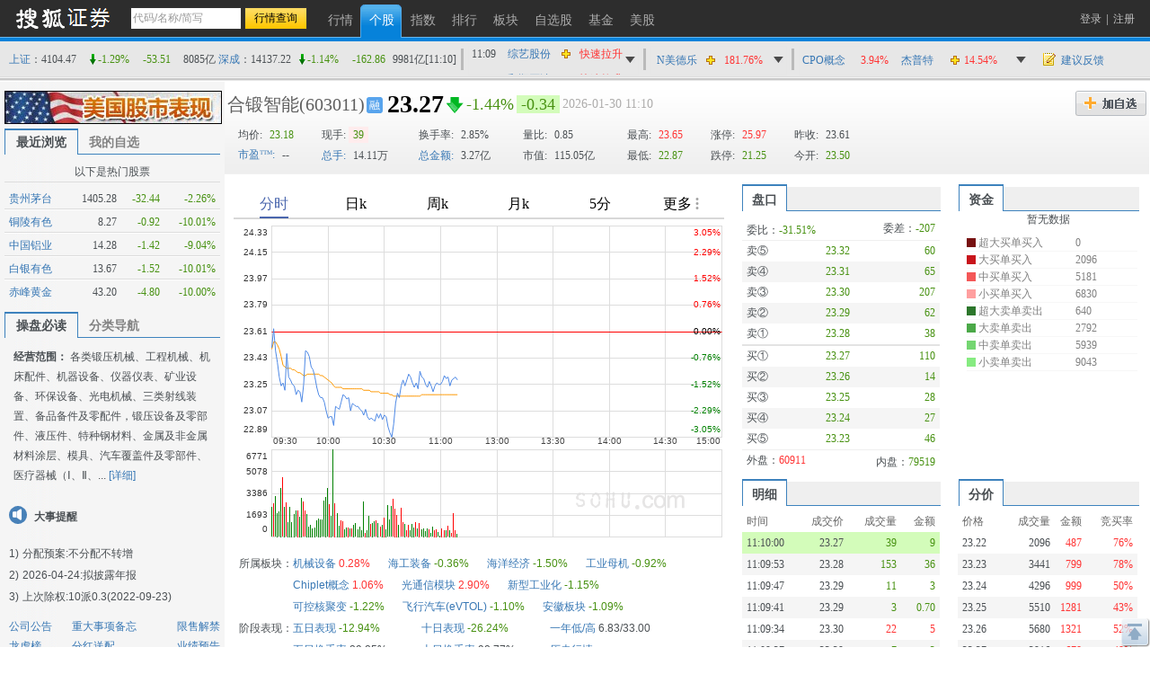

--- FILE ---
content_type: text/html; charset=gbk
request_url: https://q.stock.sohu.com/cn/603011/index_kp.shtml
body_size: 15981
content:
<!DOCTYPE html PUBLIC "-//W3C//DTD XHTML 1.0 Transitional//EN" "http://www.w3.org/TR/xhtml1/DTD/xhtml1-transitional.dtd">
<html xmlns="http://www.w3.org/1999/xhtml">
    <head>
        
        <meta http-equiv="Content-Type" content="text/html; charset=gb2312" />
        <title>
            合锻智能(603011) - 股票行情中心  - 搜狐证券
        </title>
        <meta name="Keywords" content="合锻智能,603011,行情,技术分析,资讯,评论,股吧">
        <meta name="Description" content="合锻智能(603011)的实时行情，及时准确的提供合锻智能(603011)的flash分时走势、K线图、均价线系统、MACD、KDJ、交易量等全面技术分析，帮你做出及时判断，同时提供合锻智能(603011)的股票交易提示，公司概况，最新资讯，分析师评论，股吧等重要信息">
        
        <link href="//static.k.sohu.com/static/finance/pc/qstock/v0.0.12/css/qindex.min.css?202506031725" rel="stylesheet" />

        <script type="text/javascript">
            /* 添加相关股票推荐页面，用于多股比较 */
                            var tjstock = "[{name:'上证指数',code:'zs_000001',memo:'大盘指数'},{name:'商络电子',code:'cn_300975',memo:'行业权重股'},{name:'航宇微',code:'cn_300053',memo:'阶段涨幅居前'}]";
                    </script>
        <style>
            .commtext div, .huifu_list div {display: none}
        </style>
    </head>
    
    <body class="page1024">
        <script type="text/javascript">
(function() {
	var w = window.screen.width;
	if(w >= 1280){
		document.body.className = 'page1280';
	}
	document.body.style.cssText = '_width:' + (w - 20) + 'px;'
})()
</script>

        <a name="top" title="股票，行情，证券，搜狐证券"></a> 
<div class="header">
	<div class="stocklogo"><a title="搜狐证券" target="_blank" href="http://stock.sohu.com/"></a></div>
	<div class="headersea" id="FEP_searchbar">
		<form class="autoTmp" method="get" target="" action="javascript:void(0);" id="searchForm">
			<ul id="FEP_searchList" class="searchList clearfix">
				<li class="e1"><input type="text" id="searchInput" class="kw" value="代码/名称/缩写" autocomplete="off" disableautocomplete=""></li>
				<li class="e2"><input type="submit" id="searchButton" class="seabtn" value="行情查询"></li>
			</ul>
		</form>
		<div id="suggestDiv" class="suggestLists" style="display: none;"></div>
	</div>
	<div class="nav">
		<ul>
			<li><a href="/" title="行情"><span>行情</span></a></li>
			<li class="current"><a href="/cn/000002/index.shtml" title="个股"><span>个股</span></a></li>
			<li><a href="/cn/zs.shtml" title="指数"><span>指数</span></a></li>
			<li><a href="/cn/ph.shtml" title="排行"><span>排行</span></a></li>
			<li><a href="/cn/bk.shtml" title="板块"><span>板块</span></a></li>
			<li><a href="/cn/mystock.shtml" title="自选股"><span>自选股</span></a></li>
	               <!--	<li><a title="股友会" href="http://t.stock.sohu.com/"><span>股友会</span></a></li>-->
			<li><a title="基金" href="http://q.fund.sohu.com" target="_blank"><span>基金</span></a></li>
                        <li><a title="美股" href="http://q.stock.sohu.com/us/zgg.html" target="_blank"><span>美股</span></a></li>
                        <!--<li><a title="美股" href="http://q.stock.sohu.com/us/DJI_zhishu.html" target="_blank"><span>美股</span></a></li>-->
                       <!-- <li><a title="炒股大赛" href="http://q.stock.sohu.com/cgds/index.do" target="_blank"><span>炒股大赛</span></a></li>-->
		</ul>
	</div>

	<div class="topuserbox" id="FT_user"></div>

</div>

        <!-- header end -->
        <div class="topbar">
      <div class="topbarcon">
        <div class="c1" id="FT_index"></div>
        <div class="line"></div>
        <div class="hqlist duanxian" id="FT_duanxian">
          <div class="hqlist_hd">
            <table cellspacing="0" cellpadding="0" border="0"></table>
          </div>
          <div class="hqlist_bd">
            <table cellspacing="0" cellpadding="0" border="0"></table>
			<p class="hqlist_3ft"><a href="//q.stock.sohu.com/fundflow/" target="_blank">资金流向》</a>&nbsp;<a href="//stock.sohu.com/dazongjiaoyi/" target="_blank">大宗交易》</a></p>
          </div>
        </div>
        <div class="line"></div>
        <div class="hqlist zhangfu" id="FT_change">
          <div class="hqlist_hd">
            <table cellspacing="0" cellpadding="0" border="0"></table>
          </div>
          <div class="hqlist_bd">
            <table cellspacing="0" cellpadding="0" border="0"></table>
			<p class="hqlist_3ft"><a href="//q.stock.sohu.com/cn/ph.shtml" target="_blank">即时排行》</a>&nbsp;<a href="//q.stock.sohu.com/cn/jdph/jdph_hushi_5d_00.shtml" target="_blank">阶段排行》</a></p>
          </div>
        </div>
		<div class="line hidden"></div>
		<div class="hqlist hqlist_3 hidden" id="FT_bk">
		  <div class="hqlist_hd">
            <table cellspacing="0" cellpadding="0" border="0"></table>
          </div>
		  <div class="hqlist_bd">
            <table cellspacing="0" cellpadding="0" border="0"></table>
			<p class="hqlist_3ft"><a href="//q.stock.sohu.com/cn/bk.shtml" target="_blank">领涨板块》</a><a href="//stock.sohu.com/bankuai/" target="_blank">行业资讯》</a></p>
          </div>
		</div>
		<div class="topbar_r"><span class="feedback"><a id="mystock_feedback" href="//q.stock.sohu.com/feedback.html" target="_blank">建议反馈</a></span></div>
      </div>
</div>


        <div id="contentA" class="clearfix">
            <div class="left">
                <div class="ad1024" style="display:block">
                    <a target="_blank" href="//q.stock.sohu.com/us/zgg.html">
                        <img src="//i3.itc.cn/20151023/2bb1_e2fa13d5_0eb4_d05e_b1df_5e3ce2104692_1.jpg">
                    </a>
                </div>
                <ul class="tabtag tabtag1" id="FT_rv_mystock">
  	<li class="current">最近浏览</li>
    <li><a href="/cn/mystock.shtml">我的自选</a></li>
</ul>

<div class="tabconbox" id="FT_rv_mystock_con">  
	<div class="tabcon">
		<table class="tableA" width="100%" border="0" cellspacing="0" cellpadding="0" id="FT_rv"></table>
	</div>
	<div class="tabcon hidden">
		<table class="tableA" width="100%" border="0" cellspacing="0" cellpadding="0" id="FT_mystock"></table>
	</div>
	<div id="FT_hotstocks" class="leftHotstock hidden">
		<h4>以下是热门股票</h4>
		<table width="100%" cellspacing="0" cellpadding="0" border="0" class="tableA"></table>
	</div>	
</div> 

                <a name="leftnav"></a>
                                    <ul class="tabtag tabtag1" id="FT_left_nav">
                        <li class="current">操盘必读</li>
                        <li>分类导航</li>
                    </ul>
                    <div class="lefttabbox">
                        <div class="lefttab">
                            <div class="lefttext">
<b>经营范围：</b>
	各类锻压机械、工程机械、机床配件、机器设备、仪器仪表、矿业设备、环保设备、光电机械、三类射线装置、备品备件及零配件，锻压设备及零部件、液压件、特种钢材料、金属及非金属材料涂层、模具、汽车覆盖件及零部件、医疗器械（Ⅰ、Ⅱ、...
<a href="//q.stock.sohu.com/cn/603011/gsjj.shtml" target="_blank">[详细]</a>
</div>


                            <div class="dashi">
	<h4>大事提醒</h4>
	<ol class="dslist">
	 			<li><strong>1)</strong><a href="/cn/603011/fhsp.shtml" target='_blank' style='color:#4A4F53;'>分配预案:不分配不转增</a></li>
		 			<li><strong>2)</strong>2026-04-24:<a href="/cn/603011/bw.shtml" target='_blank' style='color:#4A4F53;'>拟披露年报</a></li>
		 			<li><strong>3)</strong><a href="/cn/603011/fhsp.shtml" target='_blank' style='color:#4A4F53;'>上次除权:10派0.3(2022-09-23)</a></li>
		 		</ol>
	<div class="ds_type clearfix">
	    <ul>
	    	<li class="e1"><a href="//q.stock.sohu.com/cn/603011/information.shtml?type=100" target=_blank>公司公告</a></li>    
	    	<li class="e2"><a href="//q.stock.sohu.com/cn/603011/bw.shtml" target=_blank>重大事项备忘</a></li>
	    	<li class="e3"><a href="//q.stock.sohu.com/cn/603011/xsjj.shtml" target=_blank>限售解禁</a></li>
	    </ul>
	    <ul>
	 		<li class="e1"><a href="//q.stock.sohu.com/cn/603011/lhb.shtml" target=_blank>龙虎榜</a></li>
	    	<li class="e2"><a href="//q.stock.sohu.com/cn/603011/fhsp.shtml" target=_blank>分红送配</a></li>
	    	<li class="e3"><a href="//q.stock.sohu.com/cn/603011/yjyg.shtml" target=_blank>业绩预告</a></li>
	    </ul>
	    <ul>
	 		<li class="e1"><a href="//q.stock.sohu.com/cn/603011/lshq.shtml" target=_blank>历史行情</a></li>
	    </ul>
  	</div> 
</div>

    







    


                            <div class="mod_left02">
	<div class="titleA"><span class="tmore"><a href="//q.stock.sohu.com/cn/603011/cwzb.shtml" target="_blank">更多>></a></span><h4 class="tit">个股概况</h4></div>
			<div class="tablebox_l">
			<table width="100%" border="0" cellspacing="0" cellpadding="0" class="table table02">
				<thead>
					<tr>
						<td class="td1">2025-09-30</td>
						<td class="td2"><span>数值</span></td>
					    <td class="td3">同比%</td>
					    <td class="td4">当季环比%</td>
					</tr>
				</thead>	
				<tbody>
					<tr>
					    <td class="td1"><a href="//q.stock.sohu.com/cn/dxph_sy.shtml" target=_blank>每股收益</a></td>
						<td class="td2">-0.09</td> 
						<td class="td3 ">-</td>
						<td class="td4 ">-</td>
					</tr>
					<tr>
					    <td class="td1"><a href="//q.stock.sohu.com/cn/dxph_jzc.shtml" target=_blank>每股净资产</a></td>
					    <td class="td2">4.25</td>
					    <td class="td3 green">-6.04</td>
					    <td class="td4 ">-</td>
					</tr>
  					<tr>
					    <td class="td1"><a href="//q.stock.sohu.com/cn/dxph_zysr.shtml" target=_blank>主营收入</a></td>
					    <td class="td2">16.73亿</td>
					    <td class="td3 red">14.03</td>
					    <td class="td4 red">22.94</td>
  					</tr>
					<tr>
					    <td class="td1"><a href="//q.stock.sohu.com/cn/dxph_jlr.shtml" target=_blank>净利润</a></td>
					    <td class="td2">-4432.77万</td>
					    <td class="td3 ">-</td>
					    <td class="td4 ">-</td>
					</tr>
					<tr class="last">
					    <td class="td1">销售毛利率</td>
					    <td class="td2">0.00</td>
					    <td class="td3 ">-</td>
					    <td class="td4 green">-17.70</td>
					</tr>
				</tbody>
			</table>
			<table width="100%" border="0" cellspacing="0" cellpadding="0" class="table table03">
  				<tbody>
  					<tr>
					    <td class="td1"><a href="//q.stock.sohu.com/cn/dxph_gb.shtml"  target=_blank>总股本(万股)</a></td>
					    <td class="td2">49441.44</td>
  					</tr>
  					<tr>
					    <td class="td1"><a href="//q.stock.sohu.com/cn/dxph_lt.shtml"  target=_blank>流通股本(万股)</a></td>
					    <td class="td2">49441.44</td>
  					</tr>
					<tr>
					    <td class="td1"><a href="//q.stock.sohu.com/cn/dxph_gjj.shtml"  target=_blank>每股资本公积金 </a></td>
					    <td class="td2">2.0235</td>
					</tr>
					<tr>
					    <td class="td1"><a href="//q.stock.sohu.com/cn/dxph_wfp.shtml"  target=_blank>每股未分配利润</a></td>
					    <td class="td2">1.1805</td>
  					</tr>
  						  					<tr class="last">
	  						<td class="td1"><a href="//q.stock.sohu.com/cn/dxph_zcsy.shtml"  target=_blank>净资产收益率</a></td>
	    					<td class="td2">-2.11%</td>
	  					</tr>
  									</tbody>
			</table>
			<p class="mod_left02_ft">
				<a href="//q.stock.sohu.com/cn/603011/zcfz.shtml"  target=_blank>资产负债</a>
				<a href="//q.stock.sohu.com/cn/603011/xjll.shtml"  target=_blank>现金流量</a>
				<a href="//q.stock.sohu.com/cn/603011/lr.shtml"  target=_blank>利润表</a>
				<a href="//q.stock.sohu.com/cn/603011/information.shtml?type=130"  target=_blank>财务报告</a>
			</p>
		</div><!--tablebox_l end-->
	</div>
                            <div class="mod_left03">
	<div class="titleA">
		<span class="tmore">
			<a href="//q.stock.sohu.com/cn/603011/srgc.shtml" target=_blank>更多>></a>
		</span>
		<h4 class="tit">主营收入</h4>
	</div>
	<div class="tablebox_l">
		<table width="100%" border="0" cellspacing="0" cellpadding="0" class="table table04">
			<thead>
				<tr>
				    <td class="td1">名称</td>
				    <td class="td2">收入</td>
				    <td class="td3">占比</td>
				    <td class="td4">同比</td>
				</tr>
			</thead>	
			<tbody>
																		<tr>
												<td class="td1">色选机</td>
							<td class="td2 ">489.17</td>
							<td class="td3">49.80%</td>
							<td class="td4 ">17.83%</td>
						</tr>
																				<tr>
												<td class="td1">液压机</td>
							<td class="td2 ">303.84</td>
							<td class="td3">30.93%</td>
							<td class="td4 ">12.38%</td>
						</tr>
																				<tr>
												<td class="td1">机压机</td>
							<td class="td2 ">146.05</td>
							<td class="td3">14.87%</td>
							<td class="td4 ">-16.03%</td>
						</tr>
																				<tr>
												<td class="td1">其他（补充）</td>
							<td class="td2 ">35.58</td>
							<td class="td3">3.62%</td>
							<td class="td4 ">45.29%</td>
						</tr>
																				<tr class="last">
												<td class="td1">其他</td>
							<td class="td2 ">7.64</td>
							<td class="td3">0.78%</td>
							<td class="td4 ">-67.70%</td>
						</tr>
															</tbody>
		</table>
	</div><!--tablebox_l end-->
</div>

    
                            <div class="mod_left04">
                                <div  class="titleA">
                                    <span class="tmore">
                                        <a href="//q.stock.sohu.com/app2/rpsholder.up?code=603011&sd=&ed=&type=date&dir=1" target=_blank>更多>></a>
                                    </span>
                                    <h4 class="tit">内部</h4>
                                </div>
                                <div class="tabconbox" id="FT_ndr_con">
                                    <div class="tabcon">
                                        <div class="tablebox_l">
                                            <table width="100%" border="0" cellspacing="0" cellpadding="0" class="table table05_a">
        <thead>
		  <tr>
		    <td class="td1">日期</td>
		    <td class="td2">变动人</td>
		    <td class="td4">均价</td>
		    <td class="td5">变动股数</td>
		  </tr>
  		</thead>	
  		<tbody>
  		   			  					 				      	<tr>
			  						    <td class="td1">20211231</td>
					    <td class="td2" style="text-align:center">韩晓风</td>
					    <td class="td4">-</td>
					    <td class="td5 green">
					    					    	-5.10万
					    					    </td>
		  			</tr>       
										 				      	<tr>
			  						    <td class="td1">20211231</td>
					    <td class="td2" style="text-align:center">张安平</td>
					    <td class="td4">-</td>
					    <td class="td5 green">
					    					    	-5.10万
					    					    </td>
		  			</tr>       
										 				      	<tr>
			  						    <td class="td1">20211231</td>
					    <td class="td2" style="text-align:center">王晓峰</td>
					    <td class="td4">-</td>
					    <td class="td5 green">
					    					    	-5.10万
					    					    </td>
		  			</tr>       
										 				      	<tr>
			  						    <td class="td1">20211231</td>
					    <td class="td2" style="text-align:center">张兰军</td>
					    <td class="td4">-</td>
					    <td class="td5 green">
					    					    	-3.00万
					    					    </td>
		  			</tr>       
										 				      	<tr class="last">
			  						    <td class="td1">20211231</td>
					    <td class="td2" style="text-align:center">李贵闪</td>
					    <td class="td4">-</td>
					    <td class="td5 green">
					    					    	-3.00万
					    					    </td>
		  			</tr>       
											</tbody>
</table>
                                        </div>
                                        <!--tablebox_l end-->
                                    </div>
                                    <!--tabcon end--> 
                                </div>
                                <!--tabconbox end-->
                            </div>
                            <div class="leftabout">
    <div class="titleA"><span class="tmore"><a href="//q.stock.sohu.com/cn/603011/gsjj.shtml" target=_blank>更多>></a></span><h4 class="tit">公司简介</h4></div>
    <ul>
        <li>公司名称：合肥合锻智能制造股份有限公司</li>
        <li>注册资本：49441万元</li>
                <li>上市日期：2014-11-07</li>
        <li>发行价：4.26元</li>
                <li>更名历史：合锻股份</li>
        <li>注册地：安徽省合肥市经济技术开发区紫云路123号</li>
        <li>法人代表：王磊</li>
        <li>总经理：王磊</li>
        <li>董秘：王晓峰</li>
        <li>公司网址：www.hfpress.com</li>
        <li>电子信箱：heduan@hfpress.com</li>
        <li>联系电话：0551-63676767</li>
    </ul>
    <p>
        <a href="//q.stock.sohu.com/cn/603011/gbjg.shtml" target=_blank>股本结构</a>
        <a href="//q.stock.sohu.com/cn/603011/glc.shtml" target=_blank>管理层</a>
        <a href="//q.stock.sohu.com/cn/603011/jyqk.shtml" target=_blank>经营情况</a>
    </p>
</div>






                            <div class="alltype">
                            <a href="#leftnav" data-item-type="1">查看所有分类&gt;&gt;</a>
                            </div>
                        </div>
                        <div class="lefttab hidden">
                            <div class="stockhome">
                                <a href="//q.stock.sohu.com/cn/603011/index.shtml">合锻智能首页&gt;&gt;</a>
                            </div>
                            <div class="leftmod leftmod01 clearfix">
                                <div class="titleA">
                                    <h4 class="tit">行情图片 </h4>
                                </div>
                                <ul>
                                    <!--
                                    <li><a href="//q.stock.sohu.com/cn/603011/index_kp.shtml" target=_blank>实时行情 </a></li>
                                    -->
                                    <li><a href="//q.stock.sohu.com/cn/603011/cjmx.shtml" target=_blank>成交明细 </a></li>
                                    <li><a href="//q.stock.sohu.com/cn/603011/fjb.shtml" target=_blank>分价表 </a></li>
                                    <li><a href="//q.stock.sohu.com/cn/603011/lshq.shtml" target=_blank> 历史行情 </a>
                                    <li><a href="//q.stock.sohu.com/cn/603011/lhb.shtml" target=_blank>龙虎榜数据</a></li>
                                                                            <li><a href="//q.stock.sohu.com/cn/603011/dzjy.shtml" target=_blank>大宗交易</a></li>
                                                                        </li>
                                </ul>
                            </div>
                            <div class="leftmod leftmod02 clearfix">
                                <div class="titleA">
                                    <h4 class="tit">新闻资讯</h4>
                                </div>
                                <ul>
                                    <li><a href="//q.stock.sohu.com/cn/603011/information.shtml?type=100" target=_blank>公司公告 </a></li>
                                </ul>
                            </div>
                            <div class="leftmod leftmod03 clearfix">
                                <div class="titleA"><h4 class="tit">公司概况</h4></div>
                                <ul>
                                    <li class="colA"><a href="//q.stock.sohu.com/cn/603011/gsjj.shtml" target=_blank>公司简介</a></li>
                                    <li class="colA"><a href="//q.stock.sohu.com/cn/603011/gbjg.shtml" target=_blank>股本结构</a></li>
                                    <li class="colA"><a href="//q.stock.sohu.com/cn/603011/glc.shtml" target=_blank> 管理层</a></li>
                                    <li class="colA"><a href="//q.stock.sohu.com/cn/603011/jyqk.shtml" target=_blank>经营情况简介</a></li>
                                    <li class="colA"><a href="//q.stock.sohu.com/cn/603011/bw.shtml" target=_blank>重大事件备忘</a></li>
                                    <li class="colA"><a href="//q.stock.sohu.com/cn/603011/fhsp.shtml" target=_blank>分红送配记录</a></li>
                                </ul>
                            </div>
                            <div class="leftmod leftmod03 clearfix">
                                <div class="titleA">
                                    <h4 class="tit">持仓明细</h4>
                                </div>
                                <ul>
                                    <li class="colA"><a href="//q.stock.sohu.com/cn/603011/zygd.shtml" target=_blank>主要股东 </a></li>
                                    <li class="colA"><a href="//q.stock.sohu.com/cn/603011/ltgd.shtml" target=_blank>流通股本</a></li>
                                    <li class="colA"><a href="//q.stock.sohu.com/cn/603011/jjcc.shtml" target=_blank>基金持仓</a></li>
                                    <li class="colA"><a href="//q.stock.sohu.com/cn/603011/xsjj.shtml" target=_blank>限售解禁表</a></li>
                                </ul>
                            </div>
                            <div class="leftmod leftmod04 clearfix">
                                <div class="titleA">
                                    <h4 class="tit">财务数据</h4>
                                </div>
                                <ul>
                                    <li class="colA"><a href="//q.stock.sohu.com/cn/603011/cwzb.shtml"  target=_blank>重要财务指标 </a></li>
                                    <li class="colA"><a href="//q.stock.sohu.com/cn/603011/srgc.shtml"  target=_blank>主要收入构成</a></li>
                                    <li class="colA"><a href="//q.stock.sohu.com/cn/603011/zcfz.shtml" target=_blank>资产负债表</a></li>
                                    <li class="colA"><a href="//q.stock.sohu.com/cn/603011/xjll.shtml" target=_blank>现金流量表</a></li>
                                    <li class="colA"><a href="//q.stock.sohu.com/cn/603011/lr.shtml" target=_blank>利润表</a></li>
                                    <li class="colA"><a href="//q.stock.sohu.com/cn/603011/yjyg.shtml" target=_blank>业绩预告</a></li>
                                    <li class="colA"><a href="//q.stock.sohu.com/cn/603011/information.shtml?type=130" target=_blank>财务报告</a></li>
                                </ul>
                            </div>
                            <div class="alltype">
                            <a href="#leftnav" data-item-type="0">返回操盘必读&gt;&gt;</a>
                            </div>
                        </div>
                        <!--tabcon end-->
                    </div>
                    <!--tabconbox end-->
                            </div>
            <!-- left end -->
            <div class="right">
                <div class="rightcon">
                    <div class="righthdbox">
                        <script type="text/javascript">
var biz_code = 'cn_603011',biz_name = '合锻智能';

var biz_status = 0;

var is_gznhg = 0;
var is_sh_unlisted = 0;
var is_kcb = 0;
var is_fund = 0;
</script>
<div class="righthd">
    <ul id="FT_priceA1">
        		<li class="name"><a href="//q.stock.sohu.com/cn/603011/index.shtml">合锻智能</a></li>
		        <li class="code">(603011)</li>
                		        
	        	        
	        	        
	        	        
	        	        
	        	        
	        	        
	        	        
	        	            	            <li class="ico_hgt_r"><a href="//q.stock.sohu.com/app2/mpssTrade.up">融</a></li>
	            	        	        
	        	        
	        	        
	        	        <li class="e1"></li>
	        <li class="e2"></li>
	        <li class="e3"></li>
	        <li class="date"></li>
	        <li class="stop"></li>
	        <li class="addbtn">
	            <a href="javascript:void(0)" id="FT_showGroup" title="加自选"></a>
	            <div class="tipsbox hidden" id="FT_stocks_group">
	                <input id="FT_addStockTo" class="btn" type="button" value="加 入" />
	                <input id="FT_addClose" class="btn" type="button" value="关 闭" />
	            </div>
	        </li>
            </ul>
</div>
<!-- righthd end -->

                        <div class="stock_baojia">
	<table id="FT_priceA2" class="FT_priceA2">
	  <tbody><tr>
		<td class="e1"><strong>均价:</strong> <span data-field="0"></span></td>
		<td class="e2">现手: <span data-field="2"></span></td>
		<td class="e3">换手率: <span data-field="6"></span></td>
		<td class="e4">量比: <span data-field="4"></span></td>
		<td class="e5">最高: <span data-field="5"></span></td>
		<td class="e6">涨停: <span data-field="9"></span></td>
		<td class="e7">昨收: <span id="FT_lastClose" data-field="1"></span></td>
		<td class="e8" rowspan="2">
			<div id="FT_priceB" class="stockB"></div>
			<div id="FT_priceH" class="stockH"></div>
		</td>
	  </tr>
	  <tr>
		<td class="e1"><a class="blue" target="_blank" href="//q.stock.sohu.com/cn/dxph_syl.shtml">市盈:</a> <span data-field="10"></span> </td>
		<td class="e2"><a class="blue" target="_blank" href="//q.stock.sohu.com/cn/ph_m.shtml?type=sh_as&field=volume&sort=up">总手:</a> <span data-field="8"></span></td>
		<td class="e3"><a class="blue" target="_blank" href="//q.stock.sohu.com/cn/ph_m.shtml?type=sh_as&field=turnover&sort=up">总金额:</a> <span data-field="12"></span></td>
		<td class="e4"><a class="blue" target="_blank" href="//q.stock.sohu.com/cn/ph_m.shtml?type=sh_as&field=shake&sort=up">振幅:</a> <span data-field="14"></span></td>
		<td class="e5">最低: <span data-field="7"></span></td>
		<td class="e6">跌停: <span data-field="11"></span></td>
		<td class="e7">今开: <span data-field="3"></span></td>
	  </tr>
	</tbody></table>
</div>

                    </div>
                    <div class="rightTop clearfix">
                        <div class="right_left">
                            <div class="content">
                                <div id="zdbp" class="baopan">
                                    <div class="l"><span class="name"><a target="_blank" href="//q.stock.sohu.com/baopan">智能报盘</a></span><span class="time"></span></div>
                                    <div class="con" style="overflow: hidden;position: relative;height:35px;"><div id="conInner" class="conInner" style="position: absolute;top:0;"></div></div>
                                </div>
                                
                                <div class="canvas"></div>
                                
                                <div class="flashtext">
                                    <div class="text1" id="FT_sector">
                                    </div>
                                                                        <div class="text1" id="FT_sector">
	<div class="zsInfo_2 clearfix">
		<h4>阶段表现：</h4>
		<ul>
			<li><a title="五日表现" href="/cn/jdph/jdph_hushi_5d_00.shtml" target=_blank>五日表现</a>&nbsp;<span class="green">-12.94%</span></li>
			<li><a title="十日表现" href="/cn/jdph/jdph_hushi_10d_00.shtml" target=_blank>十日表现</a>&nbsp;<span class="green">-26.24%</span></li>
			<li><a title="一年低/高" href="/cn/603011/lshq.shtml" target=_blank>一年低/高</a>&nbsp;6.83/33.00</li>
			<li><a title="五日换手率" href="/cn/jdph/jdph_hushi_5d_11.shtml" target=_blank>五日换手率</a>&nbsp;39.85%</li>
			<li><a title="十日换手率" href="/cn/jdph/jdph_hushi_10d_11.shtml" target=_blank>十日换手率</a>&nbsp;98.77%</li>
			<li><a title="历史行情" href="/cn/603011/lshq.shtml" target=_blank>历史行情>></a>&nbsp;</li>
		</ul>
	</div>
</div>
                                    <!--
<div class="BIZ_IS_adA">
   <ul>
     <li>·<a target="_blank" href="http://t.stock.sohu.com/diaoyan">搜狐全国招募上市公司特约调研员</a></li>
  </ul>
</div>
-->

                                </div>
                            </div>
                        </div>
                        <!-- right_left end -->
                        <div class="right_right">
                            <div class="content">
                                <ul class="tabtag2" id="FT_pk_zj">
                                    <li class="e1 current"><span>盘口</span></li>
                                    <li class="e2 current"><span><a href="//q.stock.sohu.com/fundflow/" target="_blank">资金</a></span></li>
                                </ul>
                                <div class="tabconbox clearfix" id="FT_pk_zj_con">
                                    <div class="tableB_box tabcon tabcon1" id="FT_perform">
                                        <table width="100%" cellspacing="0" cellpadding="0" border="0" class="hd">
                                            <tbody>
                                                <tr class="lineA">
                                                    <th>委比：<span></span>
                                                    </th>
                                                    <td>委差：<span></span></td>
                                                </tr>
                                            </tbody>
                                        </table>
                                        <table width="100%" cellspacing="0" cellpadding="0" border="0" class="tableB">
                                            <tbody>
                                                <tr>
                                                    <td class="td1">卖⑤</td>
                                                    <td data-field="2" class="td2"></td>
                                                    <td data-field="3" class="td3"></td>
                                                </tr>
                                                <tr class="trbg">
                                                    <td class="td1">卖④</td>
                                                    <td data-field="4" class="td2"></td>
                                                    <td data-field="5" class="td3"></td>
                                                </tr>
                                                <tr>
                                                    <td class="td1">卖③ </td>
                                                    <td data-field="6" class="td2"></td>
                                                    <td data-field="7" class="td3"></td>
                                                </tr>
                                                <tr class="trbg">
                                                    <td class="td1">卖②</td>
                                                    <td data-field="8" class="td2"></td>
                                                    <td data-field="9" class="td3"></td>
                                                </tr>
                                                <tr class="lineB">
                                                    <td class="td1">卖①</td>
                                                    <td data-field="10" class="td2"></td>
                                                    <td data-field="11" class="td3"></td>
                                                </tr>
                                                <tr>
                                                    <td class="td1">买①</td>
                                                    <td data-field="12" class="td2"></td>
                                                    <td data-field="13" class="td3"></td>
                                                </tr>
                                                <tr class="trbg">
                                                    <td class="td1">买②</td>
                                                    <td data-field="14" class="td2"></td>
                                                    <td data-field="15" class="td3"></td>
                                                </tr>
                                                <tr>
                                                    <td class="td1">买③</td>
                                                    <td data-field="16" class="td2"></td>
                                                    <td data-field="17" class="td3"></td>
                                                </tr>
                                                <tr class="trbg">
                                                    <td class="td1">买④</td>
                                                    <td data-field="18" class="td2">
                                                    </td><td data-field="19" class="td3"></td>
                                                </tr>
                                                <tr class="lineA">
                                                    <td class="td1">买⑤</td>
                                                    <td data-field="20" class="td2"></td>
                                                    <td data-field="21" class="td3"></td>
                                                </tr>
                                            </tbody>
                                        </table>
                                        <table width="100%" cellspacing="0" cellpadding="0" border="0" class="ft">
                                            <tbody>
                                                <tr>
                                                    <th>外盘：<span class="e3 red"> </span></th>
                                                    <td>内盘：<span class="e3 green"></span></td>
                                                </tr>
                                            </tbody>
                                        </table>
                                    </div>
                                    <!--tabcon end-->
                                    <div class="tableinfo tabcon tabcon2">
                                        <div class="con">
                                            <div class="flash2">
                                                <div class="flashbox" id="FT_fund">暂无数据</div>
                                                <div class="tableinfo">
                                                    <table width="100%" cellspacing="0" cellpadding="0" border="0" id="FT_fund_con">
                                                        <tbody>
                                                            <tr>
                                                                <td class="td1"><div class="bg04"></div></td>
                                                                <td class="td2">超大买单买入</td>
                                                                <td class="td3" class="td3" data-type="HBuy">--</td>
                                                            </tr>
                                                            <tr>
                                                                <td><div class="bg03"></div></td>
                                                                <td>大买单买入</td>
                                                                <td class="td3" data-type="BBuy">-- </td>
                                                            </tr>
                                                            <tr>
                                                                <td><div class="bg02"></div></td>
                                                                <td>中买单买入</td>
                                                                <td class="td3" data-type="MBuy">--</td>
                                                            </tr>
                                                            <tr>
                                                                <td><div class="bg01"></div></td>
                                                                <td>小买单买入</td>
                                                                <td class="td3" data-type="SBuy">--</td>
                                                            </tr>
                                                            <tr>
                                                                <td><div class="bg08"></div></td>
                                                                <td>超大卖单卖出</td>
                                                                <td class="td3" data-type="HSell">--</td>
                                                            </tr>
                                                            <tr>
                                                                <td><div class="bg07"></div></td>
                                                                <td>大卖单卖出</td>
                                                                <td class="td3" data-type="BSell">--</td>
                                                            </tr>
                                                            <tr>
                                                                <td><div class="bg06"></div></td>
                                                                <td>中卖单卖出</td>
                                                                <td class="td3" data-type="MSell">--</td>
                                                            </tr>
                                                            <tr>
                                                                <td><div class="bg05"></div></td>
                                                                <td>小卖单卖出</td>
                                                                <td class="td3" data-type="SSell">--</td>
                                                            </tr>
                                                        </tbody>
                                                    </table>
                                                </div>
                                            </div>
                                        </div>
                                    </div>
                                    <!---tabcon end-->
                                </div>
                                <!---tabconbox end-->
                                <ul class="tabtag2" id="FT_bj_mx_fj">
                                                                        <li class="e1 current"><span><a href="//q.stock.sohu.com/cn/603011/cjmx.shtml" target=_blank>明细</a></span></li>
                                    <li class="current"><span><a href="//q.stock.sohu.com/cn/603011/fjb.shtml" target=_blank>分价</a></span></li>
                                                                    </ul>
                                <div class="tabconbox" id="FT_bj_mx_fj_con">
                                    <div class="tabcon tabcon1">
                                        <div class="con">
                                            <table width="100%" border="0" cellspacing="0" cellpadding="0" class="tableD">
                                                <thead>
                                                    <tr>
                                                        <td class="td1">时间</td>
                                                        <td class="td2">成交价</td>
                                                        <td class="td3">成交量</td>
                                                        <td class="td4">金额</td>
                                                    </tr>
                                                </thead>
                                                <tbody id="FT_dealdetail">
                                                </tbody>
                                            </table>
                                        </div>
                                    </div>
                                    <!--tabcon end-->
                                    <div class="tabcon tabcon2">
                                        <div class="con">
                                            <table width="100%" border="0" cellspacing="0" cellpadding="0" class="tableD">
                                                <thead>
                                                    <tr>
                                                        <td class="td1">价格</td>
                                                        <td class="td2">成交量</td>
                                                        <td class="td3">金额</td>
                                                        <td class="td4">竞买率</td>
                                                    </tr>
                                                </thead>
                                                <tbody id="FT_pricedetail">
                                                </tbody>
                                            </table>
                                        </div>
                                    </div>
                                    <!-- tabcon end-->
                                </div>
                                <!--tabconbox end-->
                            </div>
                            <!-- content end -->
                        </div>
                        <!-- right_1024 end -->
                    </div>
                    <!--righttop end-->
                    <div class="rightBot">
                        <div class="rightBot_left">
                            <div class="content">
                                                                	<div class="titleB"></span>
										<h4 class="tit tit-tztj">投资体检</h4>
									</div>
									<div class="tztj-info" id="tztjbox"></div>
									<!--大宗交易  开始-->
	                                   <div class="dzjyBox">
    <div class="titleB"><span class="tmore"><a href="//q.stock.sohu.com/cn/603011/dzjy.shtml" target="_blank" >更多&gt;&gt;</a></span>
        <h4 class="tit">大宗交易</h4>
    </div>
    <div class="dzjyTable">
        <table width="100%" border="0">
        <thead>
          <tr>
            <td class="td1">成交价</td>
            <td class="td2">平均溢价</td>
                        <td class="td3">成交量(万股)</td>
                        <td class="td4">日期</td>
          </tr>
        </thead>
        <tbody>
                                <tr>
                <td class="td1">18.45</td>
                <td class="td2 green">-7.98%</td>
                <td class="td3">31.27</td>
                <td class="td4 gray">2025-09-25</td>
            </tr>
                        <tr>
                <td class="td1">12.12</td>
                <td class="td2 green">-5.02%</td>
                <td class="td3">165.00</td>
                <td class="td4 gray">2025-03-31</td>
            </tr>
                        <tr>
                <td class="td1">12.12</td>
                <td class="td2 green">-5.02%</td>
                <td class="td3">30.70</td>
                <td class="td4 gray">2025-03-31</td>
            </tr>
                        <tr>
                <td class="td1">12.12</td>
                <td class="td2 green">-5.02%</td>
                <td class="td3">43.75</td>
                <td class="td4 gray">2025-03-31</td>
            </tr>
                        <tr>
                <td class="td1">12.12</td>
                <td class="td2 green">-5.02%</td>
                <td class="td3">50.00</td>
                <td class="td4 gray">2025-03-31</td>
            </tr>
                            </tbody>
        </table>
    </div>
</div>
<!-- 大宗交易 end -->
























	                                <!--大宗交易  结束-->
	                                <!--融资融券  开始-->
	                                   <div class="rzrjBox">
     <ul class="tabtag tabtag3">
                <li class="current"><a href="" target="_blank">融资融券数据</a></li>
                <li class="tmore"><a href="//q.stock.sohu.com/app2/mpssTrade.up?code=603011&sd=&ed=" target="_blank">更多&gt;&gt;</a></li>
     </ul>
  <div class="tabconbox">
         <div class="rzrjTable tabcon">
                <div class="hd">
                  <table width="100%" border="0">
                      <tbody>
	                      <tr>
	                        <td class="td1">融买(万)</td>
	                        <td class="td2">融卖(手)</td>
	                        <td class="td3">总余额(万)</td>
	                        <td class="td4">收盘价</td>
	                        <td class="td5">日期</td>
	                      </tr>
                       </tbody>
                   </table>
                </div>
                                <div class="scroll">
	                    <table width="100%" border="0">
	                      <tbody>
				                 				                      <tr>
				                        <td class="td1">3988</td>
				                        <td class="td2">0</td>
				                        <td class="td3">50200</td>
				                        <td class="td4">23.61</td>
				                        <td class="td5 gray">2026-01-29</td>
				                      </tr>
				                  				                      <tr>
				                        <td class="td1">7324</td>
				                        <td class="td2">0</td>
				                        <td class="td3">50100</td>
				                        <td class="td4">23.95</td>
				                        <td class="td5 gray">2026-01-28</td>
				                      </tr>
				                  				                      <tr>
				                        <td class="td1">4174</td>
				                        <td class="td2">0</td>
				                        <td class="td3">65200</td>
				                        <td class="td4">25.54</td>
				                        <td class="td5 gray">2026-01-27</td>
				                      </tr>
				                  				                      <tr>
				                        <td class="td1">7434</td>
				                        <td class="td2">0</td>
				                        <td class="td3">66800</td>
				                        <td class="td4">25.30</td>
				                        <td class="td5 gray">2026-01-26</td>
				                      </tr>
				                  				                      <tr>
				                        <td class="td1">7326</td>
				                        <td class="td2">0</td>
				                        <td class="td3">68800</td>
				                        <td class="td4">26.91</td>
				                        <td class="td5 gray">2026-01-23</td>
				                      </tr>
				                  				                      <tr>
				                        <td class="td1">8917</td>
				                        <td class="td2">0</td>
				                        <td class="td3">70500</td>
				                        <td class="td4">27.12</td>
				                        <td class="td5 gray">2026-01-22</td>
				                      </tr>
				                  				                      <tr>
				                        <td class="td1">5606</td>
				                        <td class="td2">0</td>
				                        <td class="td3">70600</td>
				                        <td class="td4">25.90</td>
				                        <td class="td5 gray">2026-01-21</td>
				                      </tr>
				                  				                      <tr>
				                        <td class="td1">9771</td>
				                        <td class="td2">0</td>
				                        <td class="td3">71600</td>
				                        <td class="td4">25.82</td>
				                        <td class="td5 gray">2026-01-20</td>
				                      </tr>
				                  				                      <tr>
				                        <td class="td1">11798</td>
				                        <td class="td2">0</td>
				                        <td class="td3">71300</td>
				                        <td class="td4">26.88</td>
				                        <td class="td5 gray">2026-01-19</td>
				                      </tr>
				                  				                      <tr>
				                        <td class="td1">26343</td>
				                        <td class="td2">120</td>
				                        <td class="td3">72200</td>
				                        <td class="td4">28.81</td>
				                        <td class="td5 gray">2026-01-16</td>
				                      </tr>
				                  	                      </tbody>
	                   </table>
                </div>
                        </div>
  </div> 			
</div>
<!-- 融资融券 end -->
<script type="text/javascript">
    var rongData = "{'data':[{'data':[\u00270116,7.22\u0027,\u00270119,7.13\u0027,\u00270120,7.16\u0027,\u00270121,7.06\u0027,\u00270122,7.05\u0027,\u00270123,6.88\u0027,\u00270126,6.68\u0027,\u00270127,6.52\u0027,\u00270128,5.01\u0027,\u00270129,5.02\u0027],'config':{\u0027title\u0027: \u0027余额差值\u0027,\u0027linecolor\u0027: \u0027#C57224\u0027,\u0027linetype\u0027: \u0027bar\u0027,\u0027unit\u0027: \u0027亿\u0027,\u0027showtitle\u0027: \u00270\u0027}},{'data':[\u00270116,28.81\u0027,\u00270119,26.88\u0027,\u00270120,25.82\u0027,\u00270121,25.90\u0027,\u00270122,27.12\u0027,\u00270123,26.91\u0027,\u00270126,25.30\u0027,\u00270127,25.54\u0027,\u00270128,23.95\u0027,\u00270129,23.61\u0027],'config':{\u0027title\u0027: \u0027收盘价\u0027,\u0027linecolor\u0027: \u0027#5db15a\u0027,\u0027linetype\u0027: \u0027line\u0027,\u0027unit\u0027: \u0027元\u0027,\u0027showtitle\u0027: \u00270\u0027}}]}";
</script>


	                                <!--融资融券  结束-->
                                                                  
                            </div>
                        </div>
                        <!-- rightBot_left end -->
                        
                        <div class="rightBot_right">
                            <div id="popbox" class="popbox hidden" style="position:absolute;"></div>
                            <div class="content">
                                								<ul id="FT_news" class="tabtag tabtag3 news-tag">
									<li type="200" class="tag current"><a href="//q.stock.sohu.com/cn/603011/information.shtml?type=200" target="_blank">资讯</a></li>
									<li type="120" class="tag"><a href="//q.stock.sohu.com/cn/603011/information.shtml?type=120" target="_blank">公司新闻</a></li>
									<li type="100" class="tag"><a href="//q.stock.sohu.com/cn/603011/information.shtml?type=100" target="_blank">公告</a></li>
									<li type="130" class="tag"><a href="//q.stock.sohu.com/cn/603011/information.shtml?type=130" target="_blank">财报</a></li>
									<li class="tmore"><a href="//q.stock.sohu.com/cn/603011/information.shtml?type=200" target="_blank">更多>></a></li>
								</ul>
								
																
								<div class="stocknews-new" id="stockNews_new">
									<ul>
									</ul>
								</div>
                                <!-----国债、公司债----->
                                                                                                <div class="mod_rb01">
                                    <ul class="tabtag tabtag3" id="FT_rmb_io">
                                        <li class="current"><a href="//q.stock.sohu.com/fundflow/stock_inflow.html?name=NetVal&io=In" target=_blank> 个股净流入</a></li>
                                        <li><a href="//q.stock.sohu.com/fundflow/stock_inflow.html?name=CorpVal&io=In"  target=_blank>机构增仓</a></li>
                                        <li><a href="//q.stock.sohu.com/fundflow/stock_inflow.html?name=Rate&io=In"  target=_blank>加速流入</a></li>
                                        <li class="tmore"><a target="_blank" href="//q.stock.sohu.com/fundflow/"  target=_blank> 更多>></a></li>
                                    </ul>
                                    <div class="tabconbox" id="FT_rmb_io_con">
                                        <div class="tabcon type1">
                                            <ul class="subtabtag">
                                                <li class="current">一日</li>
                                                <li>二日</li>
                                                <li>  三日</li>
                                            </ul>
                                            <div class="subtabcon"></div>
                                            <div class="subtabcon hidden"></div>
                                            <div class="subtabcon hidden"></div>
                                        </div>
                                        <!-- tabcon end -->
                                        <div class="tabcon type2 hidden">
                                            <ul class="subtabtag">
                                                <li class="current">一日</li>
                                                <li>二日</li>
                                                <li>三日</li>
                                            </ul>
                                            <div class="subtabcon"></div>
                                            <div class="subtabcon hidden"></div>
                                            <div class="subtabcon hidden"></div>
                                        </div>
                                        <!-- tabcon end -->
                                        <div class="tabcon type3 hidden">
                                            <ul class="subtabtag">
                                                <li class="current">一日</li>
                                                <li>二日</li>
                                                <li>三日</li>
                                            </ul>
                                            <div class="subtabcon"></div>
                                            <div class="subtabcon hidden"></div>
                                            <div class="subtabcon hidden"></div>
                                        </div>
                                        <!-- tabcon end -->
                                    </div>
                                    <!-- tabconbox end -->
                                </div>
                                <script type="text/javascript">
    var plate="机械设备"
</script>
                                <!-- mod_rb01 end -->
                                                                                                	<div class="mod_rb02">
		<ul class="tabtag tabtag3" id="FT_diwei">
			<li class="current">同行业个股</li><span class="tright">机械设备</span>
		</ul>      
		<div class="tabconbox" id="FT_diwei_con">
			<div class="tabcon">
				<table width="100%" border="0" cellspacing="0" cellpadding="0" class="tableE">
	  				<thead>
						<tr>	
						    <td class="td1">排名</td>
						    <td class="td2">股票名称</td>
						    <td class="td3">当前价</td>
						    <td class="td4">涨跌幅</td>
						    <td class="td5">流通市值<span class="arrow"></span></td>
						    <td class="td6">市盈率</td> 
	  					</tr>
	  				</thead>
	  				<tbody>
	   											  	  								  	   						   		<tr  code="cn_600031">
						   														    <td class="td1">1</td>
								    <td class="td2"><a href="//q.stock.sohu.com/cn/600031/index.shtml">三一重工</a></td>
								    <td class="td3">--</td>
								    <td class="td4">--</td>
								    <td class="td5">1848.26亿</td>
								    <td class="td6">--</td>
		  						</tr>
													  	  					  	        								    	<tr  class="trbg" code="cn_300124" >
						    														    <td class="td1">2</td>
								    <td class="td2"><a href="//q.stock.sohu.com/cn/300124/index.shtml">汇川技术</a></td>
								    <td class="td3">--</td>
								    <td class="td4">--</td>
								    <td class="td5">1770.62亿</td>
								    <td class="td6">--</td>
		  						</tr>
													  	  								  	   						   		<tr  code="cn_601766">
						   														    <td class="td1">3</td>
								    <td class="td2"><a href="//q.stock.sohu.com/cn/601766/index.shtml">中国中车</a></td>
								    <td class="td3">--</td>
								    <td class="td4">--</td>
								    <td class="td5">1527.79亿</td>
								    <td class="td6">--</td>
		  						</tr>
													  	  					  	        								    	<tr  class="trbg" code="cn_601100" >
						    														    <td class="td1">4</td>
								    <td class="td2"><a href="//q.stock.sohu.com/cn/601100/index.shtml">恒立液压</a></td>
								    <td class="td3">--</td>
								    <td class="td4">--</td>
								    <td class="td5">1427.97亿</td>
								    <td class="td6">--</td>
		  						</tr>
													  	  								  	   						   		<tr  code="cn_300450">
						   														    <td class="td1">5</td>
								    <td class="td2"><a href="//q.stock.sohu.com/cn/300450/index.shtml">先导智能</a></td>
								    <td class="td3">--</td>
								    <td class="td4">--</td>
								    <td class="td5">1058.00亿</td>
								    <td class="td6">--</td>
		  						</tr>
													  	  					  	        								    	<tr  class="trbg" code="cn_000425" >
						    														    <td class="td1">6</td>
								    <td class="td2"><a href="//q.stock.sohu.com/cn/000425/index.shtml">徐工机械</a></td>
								    <td class="td3">--</td>
								    <td class="td4">--</td>
								    <td class="td5">959.54亿</td>
								    <td class="td6">--</td>
		  						</tr>
													  	  								  	   						   		<tr  code="cn_002837">
						   														    <td class="td1">7</td>
								    <td class="td2"><a href="//q.stock.sohu.com/cn/002837/index.shtml">英维克</a></td>
								    <td class="td3">--</td>
								    <td class="td4">--</td>
								    <td class="td5">853.77亿</td>
								    <td class="td6">--</td>
		  						</tr>
													  	  					  	        								    	<tr  class="current" code="cn_603011" >
						    														    <td class="td1">127</td>
								    <td class="td2"><a href="//q.stock.sohu.com/cn/603011/index.shtml">合锻智能</a></td>
								    <td class="td3">--</td>
								    <td class="td4">--</td>
								    <td class="td5">113.81亿</td>
								    <td class="td6">--</td>
		  						</tr>
																</tbody>
				</table>
			<script>
				var industrydata=[{'date':'2025-09-30','revenue':"{'config':{'title':'\u4E3B\u8425\u6536\u5165','linecolor':'#46a1e2','linetype':'bar','unit':'\u4EBF','showtitle':'0'},'data':['\u4E09\u4E00\n\u91CD\u5DE5,657.41','\u6C47\u5DDD\n\u6280\u672F,316.63','\u4E2D\u56FD\n\u4E2D\u8F66,1838.65','\u6052\u7ACB\n\u6DB2\u538B,77.90','\u5148\u5BFC\n\u667A\u80FD,104.39','\u5F90\u5DE5\n\u673A\u68B0,781.57','\u82F1\u7EF4\u514B,40.26','<font color=\\'#ff0000\\'>\u5408\u953B\n\u667A\u80FD</font>,16.73']}",'netprofit':"{'config':{'title':'\u51C0\u5229\u6DA6','linecolor':'#6d4edf','linetype':'bar','unit':'\u4EBF','showtitle':'0'},'data':['\u4E09\u4E00\n\u91CD\u5DE5,71.36','\u6C47\u5DDD\n\u6280\u672F,42.54','\u4E2D\u56FD\n\u4E2D\u8F66,99.64','\u6052\u7ACB\n\u6DB2\u538B,20.87','\u5148\u5BFC\n\u667A\u80FD,11.86','\u5F90\u5DE5\n\u673A\u68B0,59.77','\u82F1\u7EF4\u514B,3.99','<font color=\\'#ff0000\\'>\u5408\u953B\n\u667A\u80FD</font>,-0.44']}"}, {'date':'2025-06-30','revenue':"{'config':{'title':'\u4E3B\u8425\u6536\u5165','linecolor':'#46a1e2','linetype':'bar','unit':'\u4EBF','showtitle':'0'},'data':['\u4E09\u4E00\n\u91CD\u5DE5,445.34','\u6C47\u5DDD\n\u6280\u672F,205.09','\u4E2D\u56FD\n\u4E2D\u8F66,1197.58','\u6052\u7ACB\n\u6DB2\u538B,51.71','\u5148\u5BFC\n\u667A\u80FD,66.10','\u5F90\u5DE5\n\u673A\u68B0,548.08','\u82F1\u7EF4\u514B,25.73','<font color=\\'#ff0000\\'>\u5408\u953B\n\u667A\u80FD</font>,9.82']}",'netprofit':"{'config':{'title':'\u51C0\u5229\u6DA6','linecolor':'#6d4edf','linetype':'bar','unit':'\u4EBF','showtitle':'0'},'data':['\u4E09\u4E00\n\u91CD\u5DE5,52.16','\u6C47\u5DDD\n\u6280\u672F,29.68','\u4E2D\u56FD\n\u4E2D\u8F66,72.46','\u6052\u7ACB\n\u6DB2\u538B,14.29','\u5148\u5BFC\n\u667A\u80FD,7.40','\u5F90\u5DE5\n\u673A\u68B0,43.58','\u82F1\u7EF4\u514B,2.16','<font color=\\'#ff0000\\'>\u5408\u953B\n\u667A\u80FD</font>,0.10']}"}, {'date':'2025-03-31','revenue':"{'config':{'title':'\u4E3B\u8425\u6536\u5165','linecolor':'#46a1e2','linetype':'bar','unit':'\u4EBF','showtitle':'0'},'data':['\u4E09\u4E00\n\u91CD\u5DE5,210.49','\u6C47\u5DDD\n\u6280\u672F,89.78','\u4E2D\u56FD\n\u4E2D\u8F66,486.71','\u6052\u7ACB\n\u6DB2\u538B,24.22','\u5148\u5BFC\n\u667A\u80FD,30.98','\u5F90\u5DE5\n\u673A\u68B0,268.15','\u82F1\u7EF4\u514B,9.33','<font color=\\'#ff0000\\'>\u5408\u953B\n\u667A\u80FD</font>,4.20']}",'netprofit':"{'config':{'title':'\u51C0\u5229\u6DA6','linecolor':'#6d4edf','linetype':'bar','unit':'\u4EBF','showtitle':'0'},'data':['\u4E09\u4E00\n\u91CD\u5DE5,24.71','\u6C47\u5DDD\n\u6280\u672F,13.23','\u4E2D\u56FD\n\u4E2D\u8F66,30.53','\u6052\u7ACB\n\u6DB2\u538B,6.18','\u5148\u5BFC\n\u667A\u80FD,3.65','\u5F90\u5DE5\n\u673A\u68B0,20.22','\u82F1\u7EF4\u514B,0.48','<font color=\\'#ff0000\\'>\u5408\u953B\n\u667A\u80FD</font>,0.07']}"}];
			</script>
			</div>
			<!-- tabcon end -->         
	 	</div>
	<!-- tabconbox end -->
	</div>
	<!--mod_rb02 end-->

                                <!-- mod_rb03 end -->
                                                                <!--金罗盘  开始-->
                                <div class="jlpBox">
    <div class="titleB"><span class="tmore"><a href="//q.stock.sohu.com/jlp/res/listresv2.up?query.secCode=603011" target="_blank" >更多&gt;&gt;</a></span>
        <h4 class="tit">金罗盘买入研报</h4>
    </div>
        <div class="jlpTable">
    		<table width="100%" border="0">
            <thead>
              <tr>
                <td class="td1">评级</td>
                <td class="td2">目标价</td>
                <td class="td3">分析师</td>
                <td class="td4">所属机构</td>
                <td class="td5">研报日期</td>
              </tr>
            </thead>
            <tbody>
														              <tr>
					                <td class="td1 red"><span class="" title="">增持</span></td>
					                <td class="td2">
							             							              ——
							             					                </td>
				                								    <td class="td3">
									    											    												    	<a href="//q.stock.sohu.com/jlp/analyst/info.up?analystCode=303026234" target="_blank">
											    	吴一凡
											    	</a>
										    										    											    												    	<a href="//q.stock.sohu.com/jlp/analyst/info.up?analystCode=303054908" target="_blank">
											    	霍鹏浩
											    	</a>
										    										    											    												    	<a href="//q.stock.sohu.com/jlp/analyst/info.up?analystCode=303058230" target="_blank">
											    	李清影
											    	</a>
										    										    									    </td>
							    					                <td class="td4">
					                     							                <a href="//q.stock.sohu.com/jlp/org/info.up?orgcode=200025969" title="华创证券有限责任公司"  target="_blank">
							                  华创证券
							                </a>
							             					                </td>
					                <td class="td5 gray">2026-01-26</td>
				              </tr>
										              <tr>
					                <td class="td1 red"><span class="" title="">增持</span></td>
					                <td class="td2">
							             							              ——
							             					                </td>
				                								    <td class="td3">
									    											    												    	<a href="//q.stock.sohu.com/jlp/analyst/info.up?analystCode=303047896" target="_blank">
											    	查浩
											    	</a>
										    										    											    												    	<a href="//q.stock.sohu.com/jlp/analyst/info.up?analystCode=303003372" target="_blank">
											    	刘晓宁
											    	</a>
										    										    											    												    	<a href="//q.stock.sohu.com/jlp/analyst/info.up?analystCode=303048660" target="_blank">
											    	戴铭余
											    	</a>
										    										    									    </td>
							    					                <td class="td4">
					                     							                <a href="//q.stock.sohu.com/jlp/org/info.up?orgcode=200061454" title="华源证券股份有限公司"  target="_blank">
							                  华源证券
							                </a>
							             					                </td>
					                <td class="td5 gray">2026-01-26</td>
				              </tr>
										              <tr>
					                <td class="td1 red"><span class="" title="">增持</span></td>
					                <td class="td2">
							             							              ——
							             					                </td>
				                								    <td class="td3">
									    											    												    	<a href="//q.stock.sohu.com/jlp/analyst/info.up?analystCode=303052882" target="_blank">
											    	刘俊奇
											    	</a>
										    										    									    </td>
							    					                <td class="td4">
					                     							                <a href="//q.stock.sohu.com/jlp/org/info.up?orgcode=200000738" title="东北证券股份有限公司"  target="_blank">
							                  东北证券
							                </a>
							             					                </td>
					                <td class="td5 gray">2025-12-23</td>
				              </tr>
										              <tr>
					                <td class="td1 red"><span class="" title="">增持</span></td>
					                <td class="td2">
							             							              ——
							             					                </td>
				                								    <td class="td3">
									    											    												    	<a href="//q.stock.sohu.com/jlp/analyst/info.up?analystCode=303026234" target="_blank">
											    	吴一凡
											    	</a>
										    										    											    												    	<a href="//q.stock.sohu.com/jlp/analyst/info.up?analystCode=303054908" target="_blank">
											    	霍鹏浩
											    	</a>
										    										    											    												    	<a href="//q.stock.sohu.com/jlp/analyst/info.up?analystCode=303040560" target="_blank">
											    	范益民
											    	</a>
										    										    									    </td>
							    					                <td class="td4">
					                     							                <a href="//q.stock.sohu.com/jlp/org/info.up?orgcode=200025969" title="华创证券有限责任公司"  target="_blank">
							                  华创证券
							                </a>
							             					                </td>
					                <td class="td5 gray">2025-10-31</td>
				              </tr>
										              <tr>
					                <td class="td1 red"><span class="" title="">买入</span></td>
					                <td class="td2">
							             							              ——
							             					                </td>
				                								    <td class="td3">
									    											    												    	<a href="//q.stock.sohu.com/jlp/analyst/info.up?analystCode=303048533" target="_blank">
											    	邱世梁
											    	</a>
										    										    											    												    	<a href="//q.stock.sohu.com/jlp/analyst/info.up?analystCode=303056102" target="_blank">
											    	周向昉
											    	</a>
										    										    											    												    	<a href="//q.stock.sohu.com/jlp/analyst/info.up?analystCode=303055513" target="_blank">
											    	吴天佑
											    	</a>
										    										    									    </td>
							    					                <td class="td4">
					                     							                <a href="//q.stock.sohu.com/jlp/org/info.up?orgcode=200021121" title="浙商证券股份有限公司"  target="_blank">
							                  浙商证券
							                </a>
							             					                </td>
					                <td class="td5 gray">2025-09-25</td>
				              </tr>
										              <tr>
					                <td class="td1 red"><span class="" title="">增持</span></td>
					                <td class="td2">
							             							              ——
							             					                </td>
				                								    <td class="td3">
									    											    												    	<a href="//q.stock.sohu.com/jlp/analyst/info.up?analystCode=303055815" target="_blank">
											    	闫智
											    	</a>
										    										    									    </td>
							    					                <td class="td4">
					                     							                <a href="//q.stock.sohu.com/jlp/org/info.up?orgcode=200025887" title="中航证券有限公司"  target="_blank">
							                  中航证券
							                </a>
							             					                </td>
					                <td class="td5 gray">2025-09-05</td>
				              </tr>
									                </tbody>
       </table>
   </div>
</div>
<!-- 金罗盘 end -->






































                                <!--金罗盘  结束-->
                                <!--龙虎榜  开始-->
                                   
<div class="lhbBox">
     <div class="titleB">
     <span class="tmore">
	     	     <a href="//q.stock.sohu.com/cn/603011/lhb.shtml" target="_blank">更多&gt;&gt;</a>
	          </span>
        <h4 class="tit">龙虎榜</h4>
     </div>
    <div class="lhbAbout">
    	<p>振幅值达15%的证券</p>
        <span class="date gray">2026-01-15</span>
    </div>	
	<div class="lhbTable">
        <table width="100%" border="0">
            <thead>
                <tr>
                    <td class="td1"><h4>买入前五名营业部</h4></td>
                    <td class="td2">买入(万元)</td>
                    <td class="td3">成交占比</td>
                    <td class="td4">卖出(万元)</td>
                    <td class="td5">成交占比</td>
               </tr>
            </thead>
	        <tbody>
	             		             			              <tr>
			                <td class="td1">
				                		                             				                     <a href="/yyb/fenye/80508836/lhbyyb.shtml" target="_blank">沪股通专用</a>
				                     				                			                </td>
			                			                <td class="td2">18071.77</td>
			                 			                <td class="td3">5.41%</td>
			                								<td>--</td>
								<td>--</td>
										              </tr>
		            	            		             			              <tr>
			                <td class="td1">
				                		                             				                     <a href="/yyb/fenye/80113025/lhbyyb.shtml" target="_blank">瑞银证券有限责任公司上海花园石桥路证券营业部</a>
				                     				                			                </td>
			                			                <td class="td2">14157.39</td>
			                 			                <td class="td3">4.24%</td>
			                								<td>--</td>
								<td>--</td>
										              </tr>
		            	            		             			              <tr>
			                <td class="td1">
				                		                             				                     <a href="/yyb/fenye/80540274/lhbyyb.shtml" target="_blank">华泰证券股份有限公司苏州吴中大道证券营业部</a>
				                     				                			                </td>
			                			                <td class="td2">12414.80</td>
			                 			                <td class="td3">3.72%</td>
			                								<td>--</td>
								<td>--</td>
										              </tr>
		            	            		             			              <tr>
			                <td class="td1">
				                		                             				                     <a href="/yyb/fenye/80097517/lhbyyb.shtml" target="_blank">华泰证券股份有限公司岳阳岳阳大道证券营业部</a>
				                     				                			                </td>
			                			                <td class="td2">8741.14</td>
			                 			                <td class="td3">2.62%</td>
			                								<td>--</td>
								<td>--</td>
										              </tr>
		            	            		             			              <tr>
			                <td class="td1">
				                		                             				                     <a href="/yyb/fenye/82541155/lhbyyb.shtml" target="_blank">摩根大通证券（中国）有限公司上海银城中路证券营业部</a>
				                     				                			                </td>
			                			                <td class="td2">4786.20</td>
			                 			                <td class="td3">1.43%</td>
			                								<td>--</td>
								<td>--</td>
										              </tr>
		            	            		             	            		             	            		             	            		             	            		             	            		             	            		             	            		             	            		             	            		             	            		             	            		             	            		             	            		             	            		             	            		             	            		             	            		             	            		             	            		             	            		             	            		             	            		             	            		             	            		             	            		             	            		             	            		             	            		             	            		             	            		             	            		             	            		             	            		             	            		             	            		             	            		             	            		             	            		             	            		             	            		             	            		             	            		             	            		             	            		             	            		             	            		             	            		             	            		             	            		             	            		             	            		             	            		             	            		             	            		             	            		             	            		             	            		             	            		             	            		             	            		             	            		             	            		             	            		             	            		             	            		             	            		             	            		             	            		             	            		             	            		             	            		             	            		             	            		             	            		             	            		             	            		             	            		             	            		             	            		             	            		             	            		             	            		             	            		             	            		             	            		             	            		             	            		             	            		             	            		             	            		             	            		             	            		             	            		             	            		             	            		             	            		             	            		             	            		             	            		             	            		             	            		             	            		             	            		             	            		             	            		             	            		             	            		             	            		             	            		             	            		             	            		             	            		             	            		             	            		             	            		             	            		             	            		             	            		             	            		             	            		             	            		             	            		             	            		             	            		             	            		             	            		             	            		             	            		             	            		             	            		             	            		             	            		             	            		             	            		             	            		             	            		             	            		             	            		             	            		             	            		             	            		             	            		             	            		             	            		             	            		             	            		             	            		             	            		             	            		             	            		             	            		             	            		             	            		             	            		             	            		             	            		             	            		             	            		             	            		             	            		             	            		             	            		             	            		             	            		             	            		             	            		             	            		             	            		             	            		             	            		             	            		             	            		             	            		             	            		             	            		             	            		             	            		             	            		             	            		             	            		             	            		             	            		             	            		             	            		             	            		             	            		             	            		             	            		             	            		             	            		             	            		             	            		             	            		             	            		             	            		             	            		             	            		             	            		             	            		             	            		             	            		             	            		             	            		             	            		             	            	        </tbody>
        </table>
   </div>
   <!-- lhbTable end -->
  <div class="lhbTable lhbLine">
    	<table width="100%" border="0">
	        <thead>
	          <tr>
	            <td class="td1"><h4>卖出前五名营业部</h4></td>
	            <td class="td2">买入(万元)</td>
	            <td class="td3">成交占比</td>
	            <td class="td4">卖出(万元)</td>
	            <td class="td5">成交占比</td>
	          </tr>
	        </thead>
	        <tbody>
	        		        		              <tr>
		                <td class="td1">
		                        		                             				                     <a href="/yyb/fenye/80508836/lhbyyb.shtml" target="_blank">沪股通专用</a>
				                     				                		                </td>
		                							<td>--</td>
							<td>--</td>
								                <td class="td4">12120.00</td>
		                 		                 <td class="td5">3.63%</td>
		              </tr>
		         	         		        		              <tr>
		                <td class="td1">
		                        		                             				                     <a href="/yyb/fenye/82795900/lhbyyb.shtml" target="_blank">高盛（中国）证券有限责任公司上海浦东新区世纪大道证券营业部</a>
				                     				                		                </td>
		                							<td>--</td>
							<td>--</td>
								                <td class="td4">4421.21</td>
		                 		                 <td class="td5">1.32%</td>
		              </tr>
		         	         		        		              <tr>
		                <td class="td1">
		                        		                             				                     <a href="/yyb/fenye/80139000/lhbyyb.shtml" target="_blank">中信证券股份有限公司上海分公司</a>
				                     				                		                </td>
		                							<td>--</td>
							<td>--</td>
								                <td class="td4">3964.35</td>
		                 		                 <td class="td5">1.19%</td>
		              </tr>
		         	         		        		              <tr>
		                <td class="td1">
		                        		                             				                     <a href="/yyb/fenye/80000123/lhbyyb.shtml" target="_blank">国泰海通证券股份有限公司总部</a>
				                     				                		                </td>
		                							<td>--</td>
							<td>--</td>
								                <td class="td4">3709.28</td>
		                 		                 <td class="td5">1.11%</td>
		              </tr>
		         	         		        		              <tr>
		                <td class="td1">
		                        		                             				                     <a href="/yyb/fenye/80443973/lhbyyb.shtml" target="_blank">国泰海通证券股份有限公司厦门展鸿路证券营业部</a>
				                     				                		                </td>
		                							<td>--</td>
							<td>--</td>
								                <td class="td4">3171.68</td>
		                 		                 <td class="td5">0.95%</td>
		              </tr>
		         	         		        	         		        	         		        	         		        	         		        	         		        	         		        	         		        	         		        	         		        	         		        	         		        	         		        	         		        	         		        	         		        	         		        	         		        	         		        	         		        	         		        	         		        	         		        	         		        	         		        	         		        	         		        	         		        	         		        	         		        	         		        	         		        	         		        	         		        	         		        	         		        	         		        	         		        	         		        	         		        	         		        	         		        	         		        	         		        	         		        	         		        	         		        	         		        	         		        	         		        	         		        	         		        	         		        	         		        	         		        	         		        	         		        	         		        	         		        	         		        	         		        	         		        	         		        	         		        	         		        	         		        	         		        	         		        	         		        	         		        	         		        	         		        	         		        	         		        	         		        	         		        	         		        	         		        	         		        	         		        	         		        	         		        	         		        	         		        	         		        	         		        	         		        	         		        	         		        	         		        	         		        	         		        	         		        	         		        	         		        	         		        	         		        	         		        	         		        	         		        	         		        	         		        	         		        	         		        	         		        	         		        	         		        	         		        	         		        	         		        	         		        	         		        	         		        	         		        	         		        	         		        	         		        	         		        	         		        	         		        	         		        	         		        	         		        	         		        	         		        	         		        	         		        	         		        	         		        	         		        	         		        	         		        	         		        	         		        	         		        	         		        	         		        	         		        	         		        	         		        	         		        	         		        	         		        	         		        	         		        	         		        	         		        	         		        	         		        	         		        	         		        	         		        	         		        	         		        	         		        	         		        	         		        	         		        	         		        	         		        	         		        	         		        	         		        	         		        	         		        	         		        	         		        	         		        	         		        	         		        	         		        	         		        	         		        	         		        	         		        	         		        	         		        	         		        	         		        	         		        	         		        	         		        	         		        	         		        	         		        	         		        	         		        	         		        	         		        	         		        	         		        	         		        	         		        	         		        	         		        	         		        	         		        	         		        	         		        	         		        	         		        	         		        	         		        	         		        	         		        	         	        </tbody>
          </table>
  </div>
 <!-- lhbTable end -->
 <!-- 龙虎榜 end -->

</div>	
	
	
	
	
	
	
	
	
	
	
	
	
	
	
	
	
	
	
	
	
	
	
	
	
	
	
	
   

                                <!--龙虎榜  结束-->
                            </div>
                        </div>
                        <!-- rightBot_right end -->
                        </div>
                    <!-- rightBot end -->
                </div>
            </div>
            <!-- right end -->
        </div>
        <!-- contentA end-->
        <div class="Area area" id="foot">
<a href="javascript:void(0)" onclick="this.style.behavior='url(#default#homepage)';this.setHomePage('//www.sohu.com/');return(false);">设置首页</a>
- <a target="_blank" href="//pinyin.sogou.com/">搜狗输入法</a>
- <a target="_blank" href="//up.sohu.com/">支付中心</a>
- <a target="_blank" href="//hr.sohu.com">搜狐招聘</a>
- <a target="_blank" href="//ad.sohu.com/">广告服务</a>
- <a target="_blank" href="//sohucallcenter.blog.sohu.com/">客服中心</a>
- <a target="_blank" href="//corp.sohu.com/s2006/contactus/">联系方式</a>
- <a target="_blank" href="//www.sohu.com/about/privacy.html">保护隐私权</a>
- <a target="_blank" href="//corp.sohu.com/">About SOHU</a>
- <a target="_blank" href="//corp.sohu.com/indexcn.shtml">公司介绍</a>
- <a target="_blank" href="//q.stock.sohu.com/sitemap.shtml">网站地图</a>
<br>Copyright <span class="fontArial">&copy;</span> <span class="setCopyRight"></span> Sohu.com Inc. All Rights Reserved. 搜狐公司 <span class="unline"><a target="_blank" href="//corp.sohu.com/s2007/copyright/">版权所有</a></span>
<br>搜狐不良信息举报电话：010－62728061 举报邮箱：<a href="mailto:jubao@contact.sohu.com">jubao@contact.sohu.com</a>
</div>
<script type="text/javascript" src="//static.k.sohu.com/static/finance/lib/setCopyRight.js"></script>

    <div class="backtop">
        <a href="#top"></a>
    </div>
    
    </body>
    <script type="text/javascript" src="//www.sohu.com/sohuflash_1.js"></script>
<script type="text/javascript" src="//s1.biz.itc.cn/cn/script/lib/jquery-1.7.2.js"></script>
<script type="text/javascript" src="//static.k.sohu.com/static/finance/pc/qstock/v0.0.12/js/biz/autocomplete-2.0.min.js"></script>

    <script type="text/javascript" src="//static.k.sohu.com/static/finance/pc/qstock/v0.0.12/js/biz/hq-1.8.min.js?202511281426"></script>
<script type="text/javascript">
var flashCmt = new jaw.commet();
var getStockType = function(){
    if(biz_code.indexOf('cn') > 0){
        return '0'
    }else if(biz_code.indexOf('zs') > 0){
    	return '1'
    }
}
var getYP = function(){
    return $('#FT_lastClose').html();
}
var requestOnce = function(){
    flashCmt.request(PEAK.getHqURL(1));
}
var reqHeartBeat = function(){
    var url = PEAK.BIZ.threeIndex;
    flashCmt.request(url);
}
var reqQuoteM = function(code){
  var url = PEAK.getHqURL(4, undefined, code);
  flashCmt.request(url);
}
var getStockCode = function(){
   var str = "['stock','" +　biz_code + "," + biz_name + "']";
   setTimeout(function(){js2fla(str);},500);
}
var getTjStocks = function(){
    if(typeof tjstock != 'undefined') setTimeout(function(){js2fla('["tjstock","'+tjstock+'"]');},500);
}
var reqMStockCommet;
var reqMStock = function(c, s){
     if(c){
         reqQuoteM(c);
     }
    if(s && s.length){
	 var url = PEAK.BIZ.hqServer + "/fmq?" + s
        if(!reqMStockCommet){
            reqMStockCommet = new jaw.commet();
            reqMStockCommet.append("fm", 50, url);
            reqMStockCommet.handler();
        }else{
            reqMStockCommet.modify("fm", url);
              reqMStockCommet.start();
        }
    }else{
        if(reqMStockCommet){
            reqMStockCommet.pause();
        }
    }
}
var reqQuoteK = function(){
    var url = PEAK.getHqURL("6_1");
    flashCmt.request(url);
}
var reqQuoteKAll = function(){
    var url = PEAK.getHqURL("6_2");
    flashCmt.request(url);
}
var reqQuote5KAll = function(){
  var url = PEAK.getHqURL('9_5m');
  flashCmt.request(url);
}
var reqQuote15KAll = function(){
  var url = PEAK.getHqURL('9_15m');
  flashCmt.request(url);
}
var reqQuote30KAll = function(){
  var url = PEAK.getHqURL('9_30m');
  flashCmt.request(url);
}
var reqQuote60KAll = function(){
  var url = PEAK.getHqURL('9_60m');
  flashCmt.request(url);
}
var reqQuoteWKAll = function(){
    var url = PEAK.getHqURL(7);
    flashCmt.request(url);
}
var reqQuoteMKAll = function(){
    var url = PEAK.getHqURL(8);
    flashCmt.request(url);
};
var jsready = function(){
    return '1';
};
var cfquan = (function(){
    var i = 2,pretype;
    return function(period){
        var para;
        if(pretype != period) i = 2;
        if(i === 1){//复权前
            if(period == 'd'){
                para = '6_5';
            }else if(period == 'w'){
                para = '7';
            }else if(period == 'm'){
                para = '8';
            }
            i = 2;
        }else{//复权后
            if(period == 'd'){
                para = '6_6';
            }else if(period == 'w'){
                para = '7_1';
            }else if(period == 'm'){
                para = '8_1';
            }
            i = 1;
        }

        pretype = period;
        flashCmt.request(PEAK.getHqURL(para));
    }
})()
</script>

<script type="text/javascript" src="//js.sohu.com/mail/pv/pv_v203_ajax.js"></script>
<script type="text/javascript">
$(function(){
	if(biz_code == 'cn_000002') $.getScript('//a1.itc.cn/pv/js/pvclick.1206141014.js')
})
</script>
<script type="text/javascript" src="//js.sohu.com/wrating20120726.js"></script>

    <script type="text/javascript" src="//static.k.sohu.com/static/finance/pc/tongji/tongji.js"></script>


--- FILE ---
content_type: text/html; charset=gbk
request_url: https://hq.stock.sohu.com/cn/011/cn_603011-1.html?_=1769742603643
body_size: 1362
content:
fortune_hq({'index':[['zs_000001','上证指数','4105.38','-1.27%','-52.61','52904767200','8076','/zs/000001/index.shtml'],['zs_399001','深证成指','14138.02','-1.13%','-162.06','59524906342','9973','/zs/399001/index.shtml']],'change':[['cn_920119','N美德乐','180.80%','/cn/920119/index.shtml'],['cn_688583','思看科技','20.00%','/cn/688583/index.shtml'],['cn_300805','电声股份','19.98%','/cn/300805/index.shtml'],['cn_920087','秋乐种业','19.60%','/cn/920087/index.shtml'],['cn_300731','科创新源','18.57%','/cn/300731/index.shtml'],['cn_300189','神农种业','16.43%','/cn/300189/index.shtml'],['cn_688025','杰普特','14.66%','/cn/688025/index.shtml'],['cn_688135','利扬芯片','14.49%','/cn/688135/index.shtml'],['cn_688071','华依科技','12.65%','/cn/688071/index.shtml'],['cn_688212','澳华内镜','12.57%','/cn/688212/index.shtml']],'price_A1':['cn_603011','合锻智能','23.29','-0.32','-1.36%','-1','','--'],'price_A2':['23.18','23.61','11','23.50','0.86','23.65','2.85%','22.87','140896','25.97','--','21.25','32664','23.29','3.30%','-1','115.15亿','0.00%'],'price_A3':[],'perform':['-31.31%','-309','23.34','174','23.33','140','23.32','62','23.31','65','23.30','207','23.29','14','23.28','134','23.27','149','23.26','14','23.25','28','60911','79327','Z','','-1.12%'],'dealdetail':[['11:09:47','-23.29','-1.36%','11','3'],['11:09:41','-23.29','-1.36%','3','0.70'],['11:09:34','23.30','-1.31%','22','5'],['11:09:27','-23.29','-1.36%','7','2'],['11:09:21','-23.29','-1.36%','1','0.23'],['11:09:15','-23.28','-1.40%','12','3'],['11:09:09','23.29','-1.36%','24','6'],['11:09:02','23.30','-1.31%','11','3'],['11:08:56','-23.30','-1.31%','20','5'],['11:08:50','23.31','-1.27%','14','3'],['11:08:43','23.30','-1.31%','6','1'],['11:08:37','23.29','-1.36%','367','86'],['11:08:31','23.29','-1.36%','18','4']],'pricedetail':[['23.24','4296','999','50%'],['23.25','5510','1281','43%'],['23.26','5680','1321','52%'],['23.27','2877','669','48%'],['23.28','3181','741','62%'],['23.29','3679','857','34%'],['23.30','5061','1179','63%'],['23.31','1991','464','24%'],['23.32','2064','481','44%'],['23.33','612','143','100%']],'sector':[['3101','机械设备','0.00%','/cn/bk_3101.html'],['4436','海工装备','-0.54%','/cn/bk_4436.html'],['4446','海洋经济','-1.59%','/cn/bk_4446.html'],['5398','工业母机','-1.15%','/cn/bk_5398.html'],['6178','Chiplet概念','0.80%','/cn/bk_6178.html'],['6658','光通信模块','2.61%','/cn/bk_6658.html'],['6918','新型工业化','-1.27%','/cn/bk_6918.html'],['7138','可控核聚变','-1.37%','/cn/bk_7138.html'],['7199','飞行汽车(eVTOL)','-1.31%','/cn/bk_7199.html'],['3126','安徽板块','-1.22%','/cn/bk_3126.html']],'price_B1':[],'price_B2':[],'quote_m_r':['quote_m_r',"['11:07','23.29','23.18','1834','427'],['11:08','23.30','23.18','509','119'],['11:09','23.29','23.18','91','21']"],'quote_k_r':['quote_k_r',"['20260130','23.50','23.29','23.65','22.87','140896','32664','2.85%','-0.32','-1.36%']","['20260130','23.50','23.29','23.65','22.87','140896','32664','2.85%','-0.32','-1.36%']"],'quote_wk_r':['quote_wk_r',"['20260130','26.47','23.29','26.57','22.87','1696926.95','416824','--','-3.62','-13.45%','20260126']","['20260130','26.47','23.29','26.57','22.87','1696926.95','416824','--','-3.62','-13.45%','20260126']"],'quote_mk_r':['quote_mk_r',"['20260130','24.10','23.29','33.00','22.87','13971403.14','3841735','--','-0.42','-1.77%','20260105']","['20260130','24.10','23.29','33.00','22.87','13971403.14','3841735','--','-0.42','-1.77%','20260105']"],'time':['2026','01','30','11','09','47'],'news_m_r':"['2024-10-30','09:30']"});

--- FILE ---
content_type: text/html
request_url: https://ushq.stock.sohu.com/AFundFlow/STOCKS/603011-1.html?_=1769742603667
body_size: 388
content:
fortune_hq({tradestat:{HBuy:0,BBuy:20962127,MBuy:51817264,SBuy:68308462,HSell:6402109,BSell:27921323,MSell:59394654,SSell:90433186},StockNetIn:[["539","-43063421","-8853444"],["587","-455110629","-55381963"],["583","-657608903","-92093406"]],StockCorpIn:[["501","-13361305","-2197420"],["584","-246506830","-20664190"],["576","-327406264","-33315565"]],StockQuickIn:[["570","-12815934","0"],["135","0","0"],["591","-93101653","0"]],Time:20260130110759})

--- FILE ---
content_type: text/html; charset=gbk
request_url: https://hq.stock.sohu.com/cn/011/cn_603011-4.html?openinwebview_finance=false&t=1769742606767&_=1769742604073
body_size: 1198
content:
time_data([['23.61','23.50','23.65','22.87','4944144.37'],['09:30','23.50','23.49','2270','533'],['09:31','23.63','23.54','2579','609'],['09:32','23.48','23.54','3118','732'],['09:33','23.40','23.52','1836','430'],['09:34','23.30','23.49','1946','453'],['09:35','23.24','23.44','3796','882'],['09:36','23.26','23.38','4605','1071'],['09:37','23.21','23.37','2318','538'],['09:38','23.46','23.36','2619','614'],['09:39','23.30','23.36','1133','264'],['09:40','23.28','23.36','2324','541'],['09:41','23.25','23.35','1129','262'],['09:42','23.24','23.35','1759','409'],['09:43','23.18','23.34','1995','462'],['09:44','23.21','23.33','2035','472'],['09:45','23.20','23.33','1561','362'],['09:46','23.13','23.32','3022','699'],['09:47','23.25','23.31','2720','632'],['09:48','23.48','23.31','1997','469'],['09:49','23.47','23.32','1776','417'],['09:50','23.44','23.32','778','182'],['09:51','23.37','23.32','941','220'],['09:52','23.35','23.32','660','154'],['09:53','23.30','23.32','718','167'],['09:54','23.23','23.32','1235','287'],['09:55','23.18','23.32','1424','330'],['09:56','23.16','23.31','1339','310'],['09:57','23.16','23.31','1307','303'],['09:58','23.13','23.30','2780','643'],['09:59','23.07','23.29','3078','710'],['10:00','23.02','23.28','3738','860'],['10:01','23.03','23.27','2525','582'],['10:02','23.03','23.26','1620','373'],['10:03','22.97','23.24','6771','1555'],['10:04','23.10','23.23','2616','604'],['10:05','23.09','23.23','1848','427'],['10:06','23.08','23.23','849','196'],['10:07','23.13','23.23','1291','299'],['10:08','23.18','23.22','1221','283'],['10:09','23.17','23.22','572','133'],['10:10','23.15','23.22','680','157'],['10:11','23.16','23.22','725','168'],['10:12','23.07','23.22','605','140'],['10:13','23.12','23.22','622','144'],['10:14','23.11','23.22','924','214'],['10:15','23.10','23.22','1027','237'],['10:16','23.10','23.22','577','133'],['10:17','23.08','23.22','769','177'],['10:18','23.07','23.22','523','121'],['10:19','23.04','23.21','2694','621'],['10:20','23.08','23.21','292','67'],['10:21','23.03','23.21','521','120'],['10:22','23.01','23.21','1638','377'],['10:23','23.02','23.20','963','222'],['10:24','23.01','23.20','1080','249'],['10:25','23.00','23.20','1174','270'],['10:26','23.05','23.20','1247','287'],['10:27','23.02','23.20','1061','244'],['10:28','23.05','23.19','764','176'],['10:29','23.01','23.19','914','210'],['10:30','23.04','23.19','1475','340'],['10:31','23.03','23.19','586','135'],['10:32','22.96','23.19','2436','559'],['10:33','22.92','23.18','1324','303'],['10:34','22.89','23.18','2363','541'],['10:35','22.98','23.17','2924','672'],['10:36','23.12','23.17','2196','508'],['10:37','23.19','23.17','1685','391'],['10:38','23.16','23.17','928','215'],['10:39','23.24','23.17','2213','514'],['10:40','23.28','23.17','1083','252'],['10:41','23.24','23.17','983','228'],['10:42','23.28','23.17','482','112'],['10:43','23.32','23.17','917','214'],['10:44','23.30','23.17','475','111'],['10:45','23.26','23.17','987','230'],['10:46','23.23','23.17','713','166'],['10:47','23.26','23.17','1109','258'],['10:48','23.22','23.17','603','140'],['10:49','23.34','23.17','1057','247'],['10:50','23.30','23.18','539','126'],['10:51','23.29','23.18','656','153'],['10:52','23.25','23.18','390','91'],['10:53','23.23','23.18','648','151'],['10:54','23.27','23.18','578','135'],['10:55','23.24','23.18','270','63'],['10:56','23.20','23.18','762','177'],['10:57','23.24','23.18','510','119'],['10:58','23.26','23.18','573','133'],['10:59','23.25','23.18','341','79'],['11:00','23.25','23.18','91','21'],['11:01','23.27','23.18','644','150'],['11:02','23.31','23.18','513','120'],['11:03','23.29','23.18','517','120'],['11:04','23.30','23.18','813','189'],['11:05','23.24','23.18','514','119'],['11:06','23.28','23.18','256','60'],['11:07','23.29','23.18','1834','427'],['11:08','23.30','23.18','509','119'],['11:09','23.29','23.18','91','21']])

--- FILE ---
content_type: text/html; charset=gbk
request_url: https://hq.stock.sohu.com/cn/011/cn_603011-1.html?_=1769742604074
body_size: 1367
content:
fortune_hq({'index':[['zs_000001','上证指数','4105.38','-1.27%','-52.61','52904767200','8076','/zs/000001/index.shtml'],['zs_399001','深证成指','14138.02','-1.13%','-162.06','59524906342','9973','/zs/399001/index.shtml']],'change':[['cn_920119','N美德乐','181.76%','/cn/920119/index.shtml'],['cn_688583','思看科技','20.00%','/cn/688583/index.shtml'],['cn_300805','电声股份','19.98%','/cn/300805/index.shtml'],['cn_920087','秋乐种业','19.60%','/cn/920087/index.shtml'],['cn_300731','科创新源','18.57%','/cn/300731/index.shtml'],['cn_300189','神农种业','16.43%','/cn/300189/index.shtml'],['cn_688025','杰普特','14.66%','/cn/688025/index.shtml'],['cn_688135','利扬芯片','14.49%','/cn/688135/index.shtml'],['cn_688071','华依科技','12.65%','/cn/688071/index.shtml'],['cn_688212','澳华内镜','12.57%','/cn/688212/index.shtml']],'price_A1':['cn_603011','合锻智能','23.29','-0.32','-1.36%','-1','','--'],'price_A2':['23.18','23.61','11','23.50','0.86','23.65','2.85%','22.87','140896','25.97','--','21.25','32664','23.29','3.30%','-1','115.15亿','0.00%'],'price_A3':[],'perform':['-31.31%','-309','23.34','174','23.33','140','23.32','62','23.31','65','23.30','207','23.29','14','23.28','134','23.27','149','23.26','14','23.25','28','60911','79327','Z','','-1.12%'],'dealdetail':[['11:09:47','-23.29','-1.36%','11','3'],['11:09:41','-23.29','-1.36%','3','0.70'],['11:09:34','23.30','-1.31%','22','5'],['11:09:27','-23.29','-1.36%','7','2'],['11:09:21','-23.29','-1.36%','1','0.23'],['11:09:15','-23.28','-1.40%','12','3'],['11:09:09','23.29','-1.36%','24','6'],['11:09:02','23.30','-1.31%','11','3'],['11:08:56','-23.30','-1.31%','20','5'],['11:08:50','23.31','-1.27%','14','3'],['11:08:43','23.30','-1.31%','6','1'],['11:08:37','23.29','-1.36%','367','86'],['11:08:31','23.29','-1.36%','18','4']],'pricedetail':[['23.24','4296','999','50%'],['23.25','5510','1281','43%'],['23.26','5680','1321','52%'],['23.27','2877','669','48%'],['23.28','3181','741','62%'],['23.29','3679','857','34%'],['23.30','5061','1179','63%'],['23.31','1991','464','24%'],['23.32','2064','481','44%'],['23.33','612','143','100%']],'sector':[['3101','机械设备','0.00%','/cn/bk_3101.html'],['4436','海工装备','-0.54%','/cn/bk_4436.html'],['4446','海洋经济','-1.59%','/cn/bk_4446.html'],['5398','工业母机','-1.15%','/cn/bk_5398.html'],['6178','Chiplet概念','0.80%','/cn/bk_6178.html'],['6658','光通信模块','2.61%','/cn/bk_6658.html'],['6918','新型工业化','-1.27%','/cn/bk_6918.html'],['7138','可控核聚变','-1.37%','/cn/bk_7138.html'],['7199','飞行汽车(eVTOL)','-1.31%','/cn/bk_7199.html'],['3126','安徽板块','-1.22%','/cn/bk_3126.html']],'price_B1':[],'price_B2':[],'quote_m_r':['quote_m_r',"['11:07','23.29','23.18','1834','427'],['11:08','23.30','23.18','509','119'],['11:09','23.29','23.18','91','21']"],'quote_k_r':['quote_k_r',"['20260130','23.50','23.29','23.65','22.87','140896','32664','2.85%','-0.32','-1.36%']","['20260130','23.50','23.29','23.65','22.87','140896','32664','2.85%','-0.32','-1.36%']"],'quote_wk_r':['quote_wk_r',"['20260130','26.47','23.29','26.57','22.87','1696926.95','416824','--','-3.62','-13.45%','20260126']","['20260130','26.47','23.29','26.57','22.87','1696926.95','416824','--','-3.62','-13.45%','20260126']"],'quote_mk_r':['quote_mk_r',"['20260130','24.10','23.29','33.00','22.87','13971403.14','3841735','--','-0.42','-1.77%','20260105']","['20260130','24.10','23.29','33.00','22.87','13971403.14','3841735','--','-0.42','-1.77%','20260105']"],'time':['2026','01','30','11','09','47'],'news_m_r':"['2024-10-30','09:30']"});

--- FILE ---
content_type: text/html; charset=gbk
request_url: https://hq.stock.sohu.com/cn/011/cn_603011-1.html?_=1769742608645
body_size: 1353
content:
fortune_hq({'index':[['zs_000001','上证指数','4105.38','-1.27%','-52.61','52904767200','8076','/zs/000001/index.shtml'],['zs_399001','深证成指','14138.02','-1.13%','-162.06','59524906342','9973','/zs/399001/index.shtml']],'change':[['cn_920119','N美德乐','180.80%','/cn/920119/index.shtml'],['cn_688583','思看科技','20.00%','/cn/688583/index.shtml'],['cn_300805','电声股份','19.98%','/cn/300805/index.shtml'],['cn_920087','秋乐种业','19.60%','/cn/920087/index.shtml'],['cn_300731','科创新源','18.57%','/cn/300731/index.shtml'],['cn_300189','神农种业','16.43%','/cn/300189/index.shtml'],['cn_688025','杰普特','14.66%','/cn/688025/index.shtml'],['cn_688135','利扬芯片','14.49%','/cn/688135/index.shtml'],['cn_688071','华依科技','12.65%','/cn/688071/index.shtml'],['cn_688212','澳华内镜','12.57%','/cn/688212/index.shtml']],'price_A1':['cn_603011','合锻智能','23.29','-0.32','-1.36%','-1','','--'],'price_A2':['23.18','23.61','11','23.50','0.86','23.65','2.85%','22.87','140896','25.97','--','21.25','32664','23.29','3.30%','-1','115.15亿','0.00%'],'price_A3':[],'perform':['-31.31%','-309','23.34','174','23.33','140','23.32','62','23.31','65','23.30','207','23.29','14','23.28','134','23.27','149','23.26','14','23.25','28','60911','79327','Z','','-1.12%'],'dealdetail':[['11:09:47','-23.29','-1.36%','11','3'],['11:09:41','-23.29','-1.36%','3','0.70'],['11:09:34','23.30','-1.31%','22','5'],['11:09:27','-23.29','-1.36%','7','2'],['11:09:21','-23.29','-1.36%','1','0.23'],['11:09:15','-23.28','-1.40%','12','3'],['11:09:09','23.29','-1.36%','24','6'],['11:09:02','23.30','-1.31%','11','3'],['11:08:56','-23.30','-1.31%','20','5'],['11:08:50','23.31','-1.27%','14','3'],['11:08:43','23.30','-1.31%','6','1'],['11:08:37','23.29','-1.36%','367','86'],['11:08:31','23.29','-1.36%','18','4']],'pricedetail':[['23.24','4296','999','50%'],['23.25','5510','1281','43%'],['23.26','5680','1321','52%'],['23.27','2877','669','48%'],['23.28','3181','741','62%'],['23.29','3679','857','34%'],['23.30','5061','1179','63%'],['23.31','1991','464','24%'],['23.32','2064','481','44%'],['23.33','612','143','100%']],'sector':[['3101','机械设备','0.00%','/cn/bk_3101.html'],['4436','海工装备','-0.54%','/cn/bk_4436.html'],['4446','海洋经济','-1.59%','/cn/bk_4446.html'],['5398','工业母机','-1.15%','/cn/bk_5398.html'],['6178','Chiplet概念','0.80%','/cn/bk_6178.html'],['6658','光通信模块','2.61%','/cn/bk_6658.html'],['6918','新型工业化','-1.27%','/cn/bk_6918.html'],['7138','可控核聚变','-1.37%','/cn/bk_7138.html'],['7199','飞行汽车(eVTOL)','-1.31%','/cn/bk_7199.html'],['3126','安徽板块','-1.22%','/cn/bk_3126.html']],'price_B1':[],'price_B2':[],'quote_m_r':['quote_m_r',"['11:07','23.29','23.18','1834','427'],['11:08','23.30','23.18','509','119'],['11:09','23.29','23.18','91','21']"],'quote_k_r':['quote_k_r',"['20260130','23.50','23.29','23.65','22.87','140896','32664','2.85%','-0.32','-1.36%']","['20260130','23.50','23.29','23.65','22.87','140896','32664','2.85%','-0.32','-1.36%']"],'quote_wk_r':['quote_wk_r',"['20260130','26.47','23.29','26.57','22.87','1696926.95','416824','--','-3.62','-13.45%','20260126']","['20260130','26.47','23.29','26.57','22.87','1696926.95','416824','--','-3.62','-13.45%','20260126']"],'quote_mk_r':['quote_mk_r',"['20260130','24.10','23.29','33.00','22.87','13971403.14','3841735','--','-0.42','-1.77%','20260105']","['20260130','24.10','23.29','33.00','22.87','13971403.14','3841735','--','-0.42','-1.77%','20260105']"],'time':['2026','01','30','11','09','47'],'news_m_r':"['2024-10-30','09:30']"});

--- FILE ---
content_type: text/html; charset=gbk
request_url: https://hq.stock.sohu.com/cn/011/cn_603011-1.html?_=1769742604076
body_size: 1363
content:
fortune_hq({'index':[['zs_000001','上证指数','4104.61','-1.28%','-53.38','52921468800','8080','/zs/000001/index.shtml'],['zs_399001','深证成指','14135.50','-1.15%','-164.58','59546305047','9978','/zs/399001/index.shtml']],'change':[['cn_920119','N美德乐','181.76%','/cn/920119/index.shtml'],['cn_688583','思看科技','20.00%','/cn/688583/index.shtml'],['cn_300805','电声股份','19.98%','/cn/300805/index.shtml'],['cn_920087','秋乐种业','19.60%','/cn/920087/index.shtml'],['cn_300731','科创新源','18.57%','/cn/300731/index.shtml'],['cn_300189','神农种业','16.43%','/cn/300189/index.shtml'],['cn_688025','杰普特','14.66%','/cn/688025/index.shtml'],['cn_688135','利扬芯片','14.49%','/cn/688135/index.shtml'],['cn_688071','华依科技','12.65%','/cn/688071/index.shtml'],['cn_688212','澳华内镜','12.57%','/cn/688212/index.shtml']],'price_A1':['cn_603011','合锻智能','23.28','-0.33','-1.40%','-1','','--'],'price_A2':['23.18','23.61','153','23.50','0.86','23.65','2.85%','22.87','141049','25.97','--','21.25','32699','23.28','3.30%','-1','115.10亿','0.00%'],'price_A3':[],'perform':['-23.14%','-159','23.32','60','23.31','65','23.30','207','23.29','64','23.28','27','23.27','149','23.26','14','23.25','28','23.24','27','23.23','46','60911','79480','Z','','-1.14%'],'dealdetail':[['11:09:53','-23.28','-1.40%','153','36'],['11:09:47','-23.29','-1.36%','11','3'],['11:09:41','-23.29','-1.36%','3','0.70'],['11:09:34','23.30','-1.31%','22','5'],['11:09:27','-23.29','-1.36%','7','2'],['11:09:21','-23.29','-1.36%','1','0.23'],['11:09:15','-23.28','-1.40%','12','3'],['11:09:09','23.29','-1.36%','24','6'],['11:09:02','23.30','-1.31%','11','3'],['11:08:56','-23.30','-1.31%','20','5'],['11:08:50','23.31','-1.27%','14','3'],['11:08:43','23.30','-1.31%','6','1'],['11:08:37','23.29','-1.36%','367','86']],'pricedetail':[['23.23','3441','799','78%'],['23.24','4296','999','50%'],['23.25','5510','1281','43%'],['23.26','5680','1321','52%'],['23.27','2877','669','48%'],['23.28','3334','776','63%'],['23.29','3679','857','34%'],['23.30','5061','1179','63%'],['23.31','1991','464','24%'],['23.32','2064','481','44%']],'sector':[['3101','机械设备','0.00%','/cn/bk_3101.html'],['4436','海工装备','-0.54%','/cn/bk_4436.html'],['4446','海洋经济','-1.59%','/cn/bk_4446.html'],['5398','工业母机','-1.15%','/cn/bk_5398.html'],['6178','Chiplet概念','0.80%','/cn/bk_6178.html'],['6658','光通信模块','2.61%','/cn/bk_6658.html'],['6918','新型工业化','-1.27%','/cn/bk_6918.html'],['7138','可控核聚变','-1.37%','/cn/bk_7138.html'],['7199','飞行汽车(eVTOL)','-1.31%','/cn/bk_7199.html'],['3126','安徽板块','-1.22%','/cn/bk_3126.html']],'price_B1':[],'price_B2':[],'quote_m_r':['quote_m_r',"['11:07','23.29','23.18','1834','427'],['11:08','23.30','23.18','509','119'],['11:09','23.28','23.18','244','57']"],'quote_k_r':['quote_k_r',"['20260130','23.50','23.28','23.65','22.87','141049','32699','2.85%','-0.33','-1.40%']","['20260130','23.50','23.28','23.65','22.87','141049','32699','2.85%','-0.33','-1.40%']"],'quote_wk_r':['quote_wk_r',"['20260130','26.47','23.28','26.57','22.87','1697079.95','416860','--','-3.63','-13.49%','20260126']","['20260130','26.47','23.28','26.57','22.87','1697079.95','416860','--','-3.63','-13.49%','20260126']"],'quote_mk_r':['quote_mk_r',"['20260130','24.10','23.28','33.00','22.87','13971556.14','3841770','--','-0.43','-1.81%','20260105']","['20260130','24.10','23.28','33.00','22.87','13971556.14','3841770','--','-0.43','-1.81%','20260105']"],'time':['2026','01','30','11','09','53'],'news_m_r':"['2024-10-30','09:30']"});

--- FILE ---
content_type: text/html; charset=gbk
request_url: https://hq.stock.sohu.com/cn/011/cn_603011-1.html?_=1769742604077
body_size: 1366
content:
fortune_hq({'index':[['zs_000001','上证指数','4104.61','-1.28%','-53.38','52921468800','8080','/zs/000001/index.shtml'],['zs_399001','深证成指','14135.50','-1.15%','-164.58','59546305047','9978','/zs/399001/index.shtml']],'change':[['cn_920119','N美德乐','180.80%','/cn/920119/index.shtml'],['cn_688583','思看科技','20.00%','/cn/688583/index.shtml'],['cn_300805','电声股份','19.98%','/cn/300805/index.shtml'],['cn_920087','秋乐种业','19.60%','/cn/920087/index.shtml'],['cn_300731','科创新源','18.57%','/cn/300731/index.shtml'],['cn_300189','神农种业','16.43%','/cn/300189/index.shtml'],['cn_688025','杰普特','14.66%','/cn/688025/index.shtml'],['cn_688135','利扬芯片','14.49%','/cn/688135/index.shtml'],['cn_688071','华依科技','12.65%','/cn/688071/index.shtml'],['cn_688212','澳华内镜','12.57%','/cn/688212/index.shtml']],'price_A1':['cn_603011','合锻智能','23.28','-0.33','-1.40%','-1','','--'],'price_A2':['23.18','23.61','153','23.50','0.86','23.65','2.85%','22.87','141049','25.97','--','21.25','32699','23.28','3.30%','-1','115.10亿','0.00%'],'price_A3':[],'perform':['-23.14%','-159','23.32','60','23.31','65','23.30','207','23.29','64','23.28','27','23.27','149','23.26','14','23.25','28','23.24','27','23.23','46','60911','79480','Z','','-1.14%'],'dealdetail':[['11:09:53','-23.28','-1.40%','153','36'],['11:09:47','-23.29','-1.36%','11','3'],['11:09:41','-23.29','-1.36%','3','0.70'],['11:09:34','23.30','-1.31%','22','5'],['11:09:27','-23.29','-1.36%','7','2'],['11:09:21','-23.29','-1.36%','1','0.23'],['11:09:15','-23.28','-1.40%','12','3'],['11:09:09','23.29','-1.36%','24','6'],['11:09:02','23.30','-1.31%','11','3'],['11:08:56','-23.30','-1.31%','20','5'],['11:08:50','23.31','-1.27%','14','3'],['11:08:43','23.30','-1.31%','6','1'],['11:08:37','23.29','-1.36%','367','86']],'pricedetail':[['23.23','3441','799','78%'],['23.24','4296','999','50%'],['23.25','5510','1281','43%'],['23.26','5680','1321','52%'],['23.27','2877','669','48%'],['23.28','3334','776','63%'],['23.29','3679','857','34%'],['23.30','5061','1179','63%'],['23.31','1991','464','24%'],['23.32','2064','481','44%']],'sector':[['3101','机械设备','0.00%','/cn/bk_3101.html'],['4436','海工装备','-0.54%','/cn/bk_4436.html'],['4446','海洋经济','-1.59%','/cn/bk_4446.html'],['5398','工业母机','-1.15%','/cn/bk_5398.html'],['6178','Chiplet概念','0.80%','/cn/bk_6178.html'],['6658','光通信模块','2.61%','/cn/bk_6658.html'],['6918','新型工业化','-1.27%','/cn/bk_6918.html'],['7138','可控核聚变','-1.37%','/cn/bk_7138.html'],['7199','飞行汽车(eVTOL)','-1.31%','/cn/bk_7199.html'],['3126','安徽板块','-1.22%','/cn/bk_3126.html']],'price_B1':[],'price_B2':[],'quote_m_r':['quote_m_r',"['11:07','23.29','23.18','1834','427'],['11:08','23.30','23.18','509','119'],['11:09','23.28','23.18','244','57']"],'quote_k_r':['quote_k_r',"['20260130','23.50','23.28','23.65','22.87','141049','32699','2.85%','-0.33','-1.40%']","['20260130','23.50','23.28','23.65','22.87','141049','32699','2.85%','-0.33','-1.40%']"],'quote_wk_r':['quote_wk_r',"['20260130','26.47','23.28','26.57','22.87','1697079.95','416860','--','-3.63','-13.49%','20260126']","['20260130','26.47','23.28','26.57','22.87','1697079.95','416860','--','-3.63','-13.49%','20260126']"],'quote_mk_r':['quote_mk_r',"['20260130','24.10','23.28','33.00','22.87','13971556.14','3841770','--','-0.43','-1.81%','20260105']","['20260130','24.10','23.28','33.00','22.87','13971556.14','3841770','--','-0.43','-1.81%','20260105']"],'time':['2026','01','30','11','09','53'],'news_m_r':"['2024-10-30','09:30']"});

--- FILE ---
content_type: text/html; charset=gbk
request_url: https://hq.stock.sohu.com/cn/011/cn_603011-1.html?_=1769742613644
body_size: 1376
content:
fortune_hq({'index':[['zs_000001','上证指数','4104.47','-1.29%','-53.51','52949198700','8085','/zs/000001/index.shtml'],['zs_399001','深证成指','14137.22','-1.14%','-162.86','59562883034','9981','/zs/399001/index.shtml']],'change':[['cn_920119','N美德乐','181.76%','/cn/920119/index.shtml'],['cn_688583','思看科技','20.00%','/cn/688583/index.shtml'],['cn_300805','电声股份','19.98%','/cn/300805/index.shtml'],['cn_920087','秋乐种业','19.60%','/cn/920087/index.shtml'],['cn_300731','科创新源','18.57%','/cn/300731/index.shtml'],['cn_300189','神农种业','16.43%','/cn/300189/index.shtml'],['cn_688025','杰普特','14.66%','/cn/688025/index.shtml'],['cn_688135','利扬芯片','14.49%','/cn/688135/index.shtml'],['cn_688071','华依科技','12.65%','/cn/688071/index.shtml'],['cn_688212','澳华内镜','12.57%','/cn/688212/index.shtml']],'price_A1':['cn_603011','合锻智能','23.27','-0.34','-1.44%','-1','','--'],'price_A2':['23.18','23.61','39','23.50','0.85','23.65','2.85%','22.87','141088','25.97','--','21.25','32708','23.27','3.30%','-1','115.05亿','0.00%'],'price_A3':[],'perform':['-31.51%','-207','23.32','60','23.31','65','23.30','207','23.29','62','23.28','38','23.27','110','23.26','14','23.25','28','23.24','27','23.23','46','60911','79519','Z','','-1.15%'],'dealdetail':[['11:10:00','-23.27','-1.44%','39','9'],['11:09:53','-23.28','-1.40%','153','36'],['11:09:47','-23.29','-1.36%','11','3'],['11:09:41','-23.29','-1.36%','3','0.70'],['11:09:34','23.30','-1.31%','22','5'],['11:09:27','-23.29','-1.36%','7','2'],['11:09:21','-23.29','-1.36%','1','0.23'],['11:09:15','-23.28','-1.40%','12','3'],['11:09:09','23.29','-1.36%','24','6'],['11:09:02','23.30','-1.31%','11','3'],['11:08:56','-23.30','-1.31%','20','5'],['11:08:50','23.31','-1.27%','14','3'],['11:08:43','23.30','-1.31%','6','1']],'pricedetail':[['23.22','2096','487','76%'],['23.23','3441','799','78%'],['23.24','4296','999','50%'],['23.25','5510','1281','43%'],['23.26','5680','1321','52%'],['23.27','2916','678','48%'],['23.28','3334','776','63%'],['23.29','3679','857','34%'],['23.30','5061','1179','63%'],['23.31','1991','464','24%']],'sector':[['3101','机械设备','0.28%','/cn/bk_3101.html'],['4436','海工装备','-0.36%','/cn/bk_4436.html'],['4446','海洋经济','-1.50%','/cn/bk_4446.html'],['5398','工业母机','-0.92%','/cn/bk_5398.html'],['6178','Chiplet概念','1.06%','/cn/bk_6178.html'],['6658','光通信模块','2.90%','/cn/bk_6658.html'],['6918','新型工业化','-1.15%','/cn/bk_6918.html'],['7138','可控核聚变','-1.22%','/cn/bk_7138.html'],['7199','飞行汽车(eVTOL)','-1.10%','/cn/bk_7199.html'],['3126','安徽板块','-1.09%','/cn/bk_3126.html']],'price_B1':[],'price_B2':[],'quote_m_r':['quote_m_r',"['11:08','23.30','23.18','509','119'],['11:09','23.28','23.18','244','57'],['11:10','23.27','23.18','39','9']"],'quote_k_r':['quote_k_r',"['20260130','23.50','23.27','23.65','22.87','141088','32708','2.85%','-0.34','-1.44%']","['20260130','23.50','23.27','23.65','22.87','141088','32708','2.85%','-0.34','-1.44%']"],'quote_wk_r':['quote_wk_r',"['20260130','26.47','23.27','26.57','22.87','1697118.95','416869','--','-3.64','-13.53%','20260126']","['20260130','26.47','23.27','26.57','22.87','1697118.95','416869','--','-3.64','-13.53%','20260126']"],'quote_mk_r':['quote_mk_r',"['20260130','24.10','23.27','33.00','22.87','13971595.14','3841779','--','-0.44','-1.86%','20260105']","['20260130','24.10','23.27','33.00','22.87','13971595.14','3841779','--','-0.44','-1.86%','20260105']"],'time':['2026','01','30','11','10','00'],'news_m_r':"['2024-10-30','09:30']"});

--- FILE ---
content_type: text/css
request_url: https://static.k.sohu.com/static/finance/pc/qstock/v0.0.12/css/qindex.min.css?202506031725
body_size: 10592
content:
/**/
/*reset*/
body,
div,
dl,
dt,
dd,
ul,
ol,
li,
h1,
h2,
h3,
h4,
h5,
h6,
pre,
code,
form,
fieldset,
legend,
input,
button,
textarea,
p,
blockquote,
th,
td {
	margin: 0;
	padding: 0
}

body {
	font: 400 12px/1.5 Tahoma, SimSun, Arial;
	min-width: 1000px;
	color: #4a4f53
}

table {
	border-collapse: collapse;
	border-spacing: 0;
}

fieldset,
img {
	border: 0
}

address,
caption,
cite,
code,
dfn,
em,
strong,
th,
var,
optgroup {
	font-style: inherit;
	font-weight: inherit
}

caption,
th {
	text-align: left;
	font-weight: 400
}

input,
button,
textarea,
select,
optgroup,
option {
	font-family: inherit;
	font-size: inherit;
	font-style: inherit;
	font-weight: inherit
}

input,
button,
textarea,
select {
	*font-size: 100%
}

li {
	list-style-type: none
}

em {
	font-style: normal
}

h1,
h2,
h3,
h4,
h5,
h6 {
	font-size: 12px;
	font-weight: 400
}

/*base*/
.b {
	font-weight: 700
}

.f12 {
	font-size: 12px
}

.f14 {
	font-size: 14px
}

.f16 {
	font-size: 16px
}

.f18 {
	font-size: 18px
}

.f20 {
	font-size: 20px
}

.lh14 {
	line-height: 14px
}

,
.lh16 {
	line-height: 16px
}

.lh18 {
	line-height: 18px
}

.lh20 {
	line-height: 20px
}

.lh22 {
	line-height: 22px
}

.lh24 {
	line-height: 24px
}

.lh26 {
	line-height: 26px
}

.lh28 {
	line-height: 28px
}

.fl {
	float: left;
	display: inline
}

.fr {
	float: right;
	display: inline
}

.clear {
	display: block;
	clear: both;
	height: 0;
	overflow: hidden
}

.tl {
	text-align: left
}

.tc {
	text-align: center
}

.tr {
	text-align: right
}

.hand {
	cursor: pointer
}

.hidden {
	display: none
}

.nobg {
	background: none !important
}

.rel {
	position: relative
}

.blank1,
.blank5,
.blank10,
.blank15,
.blank20 {
	clear: both;
	overflow: hidden;
	display: block
}

.blank1 {
	height: 1px
}

.blank5 {
	height: 5px
}

.blank10 {
	height: 10px
}

.blank15 {
	height: 15px
}

.blank20 {
	height: 20px
}

.blank15 {
	background: #fff
}

.clearfix:before,
.clearfix:after,
.area:before,
.area:after,
.commitem:before,
.commitem:after {
	content: '.';
	display: block;
	overflow: hidden;
	visibility: hidden;
	width: 0;
	height: 0
}

.clearfix:after,
.area:after,
.commitem:after {
	clear: both
}

.clearfix,
.area,
.commitem {
	zoom: 1
}

a,
a:link {
	color: #3777b4;
	text-decoration: none
}

a:visited {
	color: #3777b4;
	text-decoration: none
}

a:hover {
	color: #3777b4;
	text-decoration: underline
}

a:active {
	color: #3777b4
}

.gray,
.gray a,
.gray a:link,
.gray a:visited,
a.gray:link,
a.gray:visited {
	color: #999
}

.blue,
.blue a,
.blue a:link,
.blue a:visited,
a.blue:link,
a.blue:visited {
	color: #3777b4
}

.green,
.green a,
.green a:link,
.green a:visited,
a.green:link,
a.green:visited {
	color: #479111
}

.red,
.red a,
.red a:link,
.red a:visited,
a.red:link,
a.red:visited {
	color: #f33
}

.write_comm {
	background: url(//static.k.sohu.com/static/finance/pc/qstock/v0.0.12/images/tips.gif) no-repeat center 100%;
	min-height: 100px;
	_height: 100px
}

.commMore,
.newtip {
	display: none !important
}

.wrapper {
	clear: both;
	background: url(//static.k.sohu.com/static/finance/pc/qstock/v0.0.12/images/leftbg.gif) repeat-y;
	width: 1000px;
	margin: auto;
}

#contentA {
	clear: both;
	background: url(//static.k.sohu.com/static/finance/pc/qstock/v0.0.12/images/leftbg.gif) repeat-y
}

.header {
	height: 46px;
	background: url(//static.k.sohu.com/static/finance/pc/qstock/v0.0.12/images/bgx.gif) repeat-x 0 41px #2d2d2d;
	position: relative;
	z-index: 1000
}

.header .stocklogo {
	float: left;
	width: 110px;
	height: 25px;
	background: url(//static.k.sohu.com/static/finance/pc/qstock/v0.0.12/images/sprite.gif) no-repeat;
	margin: 7px 20px 0 15px;
	display: inline
}

.header .stocklogo a {
	display: block;
	width: 100%;
	height: 100%
}

.headersea {
	width: 210px;
	height: 25px;
	float: left;
	padding-top: 8px;
	position: relative
}

.headersea li {
	float: left
}

.headersea .kw {
	width: 120px;
	height: 23px;
	line-height: 23px;
	border: 1px solid #333;
	padding-left: 2px;
	margin-right: 3px;
	color: #999
}

.headersea .seabtn {
	width: 70px;
	height: 25px;
	background: url(//static.k.sohu.com/static/finance/pc/qstock/v0.0.12/images/bgx.gif) repeat-x 0 -105px #ffd438;
	text-align: center;
	color: #333;
	border: 1px solid #333;
	cursor: pointer;
	color: #000
}

.suggestLists {
	top: 32px !important;
	left: 1px !important
}

.suggestLists strong {
	font-weight: 700
}

.suggestLists2 {
	width: 193px !important
}

.suggestLists .e1 {
	width: 80px !important
}

.header .nav {
	padding: 5px 0 0;
	float: left
}

.header .nav li {
	display: inline
}

.header .nav li a {
	float: left;
	font-size: 14px;
	padding: 0 0 0 10px;
	color: #adadad;
	display: inline
}

.header .nav li a span {
	display: block;
	padding: 7px 8px 9px 0
}

.header .nav li.current a {
	color: #fff;
	background: url(//static.k.sohu.com/static/finance/pc/qstock/v0.0.12/images/sprite.gif) no-repeat 0 -32px
}

.header .nav li.current a span {
	background: url(//static.k.sohu.com/static/finance/pc/qstock/v0.0.12/images/sprite.gif) no-repeat 100% -32px
}

.topuserbox {
	color: #fff;
	width: 115px;
	position: absolute;
	top: 0;
	right: 2px;
	z-index: 2001
}

.topuserbox .username {
	height: 40px;
	border-top: 1px solid #000;
	color: #c1c1c1;
	background: #2D2D2D;
	cursor: pointer
}

.topuserbox .username span {
	width: 11px;
	height: 7px;
	overflow: hidden;
	display: block;
	background: url(//static.k.sohu.com/static/finance/pc/qstock/v0.0.12/images/sprite.gif) no-repeat -89px -74px;
	position: absolute;
	top: 19px;
	right: 10px
}

.topuserbox .unbox {
	width: 80px;
	height: 20px;
	overflow: hidden;
	text-align: center;
	padding: 12px 0 0 10px;
	padding-top: 14px\9
}

.topuserbox .unbox a {
	color: #c1c1c1
}

.topuserbox .unbox a:hover {
	text-decoration: none;
	color: #eee
}

.topuserbox ul {
	background: #3e3e3e;
	position: absolute;
	top: 43px;
	left: -1px;
	width: 113px;
	box-shadow: 1px 2px 3px #555;
	border: 1px solid #000;
	border-top: none;
	display: none;
	filter: progid:DXImageTransform.Microsoft.Shadow(color=#666666, direction=120, strength=3);
	z-index: 2
}

.topuserbox li a {
	display: block;
	height: 40px;
	font-weight: 700;
	text-align: center;
	line-height: 40px
}

.topuserbox li a:link,
.topuserbox li a:visited {
	color: #fff;
	background: url(//static.k.sohu.com/static/finance/pc/qstock/v0.0.12/images/bgx.gif) repeat-x 0 -397px;
	margin: 0 6px
}

.topuserbox .last a:link,
.topuserbox .last a:visited {
	background-image: none
}

.topuserbox .last a:hover,
.topuserbox li a:hover {
	background: url(//static.k.sohu.com/static/finance/pc/qstock/v0.0.12/images/bgx.gif) repeat-x 0 -350px #c5c5c5;
	color: #333;
	margin: 0;
	text-decoration: none
}

.topuserbox.hover ul {
	display: block;
	_width: 148px;
	_left: -1px;
	_top: 42px
}

.topuserbox.hover .username {
	background: url(//static.k.sohu.com/static/finance/pc/qstock/v0.0.12/images/bgx.gif) repeat-x 0 -294px;
	height: 41px;
	_height: 40px;
	box-shadow: 1px 2px 3px #333333;
	border: 1px solid #000;
	color: #fff;
	position: relative;
	left: -1px;
	z-index: 2
}

.topuserbox.hover .username span {
	background-position: -89px -83px
}

.topuserbox .login2 {
	line-height: 42px;
	padding-right: 10px;
	text-align: right;
	color: #999
}

.topuserbox .login2 a {
	color: #c1c1c1;
	padding: 0 5px
}

.top_tips {
	width: 220px;
	padding-bottom: 10px;
	background: #fff;
	border: 1px solid #ccc;
	position: absolute;
	top: 43px;
	top: 41px\9;
	right: 3px;
	*right: 0;
	box-shadow: 1px 2px 3px #ccc;
	filter: progid:DXImageTransform.Microsoft.Shadow(color=#cccccc, direction=120, strength=2)
}

.top_tips p {
	margin: 0 0 0 20px;
	line-height: 14px;
	font-size: 14px;
	padding: 10px 0 0;
	font-family: arial
}

.top_tips .close {
	position: absolute;
	top: 5px;
	right: 5px;
	width: 10px;
	height: 10px;
	background: url(//static.k.sohu.com/static/finance/pc/qstock/v0.0.12/images/close.gif) no-repeat
}

.topbar {
	background: url(//static.k.sohu.com/static/finance/pc/qstock/v0.0.12/images/bgx.gif) repeat-x 0 -16px #e7e7e7;
	margin-bottom: 1px;
	height: 44px;
	line-height: 42px;
	*line-height: 39px;
	padding: 0 0 0 10px;
	*padding-top: 2px;
	position: relative;
	z-index: 10;
	clear: both
}

.topbarcon,
table {
	font-family: Tahoma
}

.topbar .line {
	width: 3px;
	height: 24px;
	overflow: hidden;
	float: left;
	background: #bababa;
	margin: 8px 5px 0;
	_display: inline
}

.topbar .c1,
.topbar .hqlist {
	float: left
}

.topbar .c1 {
	padding-top: 13px;
	min-width: 465px;
	_width: 465px;
	line-height: 1.2;
	white-space: nowrap
}

.topbar .c1 img {
	position: relative;
	top: 1px
}

.topbar .c1 a {
	cursor: pointer
}

a.refresh {
	float: left;
	_display: inline;
	text-align: left;
	margin: 8px 0 0 10px;
	cursor: pointer;
	width: 56px;
	height: 20px;
	line-height: 1;
	padding: 5px 0 0 28px;
	padding-top: 7px\9;
	background: url(//static.k.sohu.com/static/finance/pc/qstock/v0.0.12/images/sprite.gif) no-repeat -87px -247px;
	color: #000;
	outline: none
}

a.refresh:link,
a.refresh:visited {
	color: #000
}

a.refresh:hover {
	background-position: 0 -357px;
	text-decoration: none;
	color: #606060
}

a.refresh:active {
	background: url(//static.k.sohu.com/static/finance/pc/qstock/v0.0.12/images/load.gif) no-repeat;
	color: #8d8d8d
}

.topbar .c1 .arrow_red,
.topbar .c1 .arrow_green {
	background: url(//static.k.sohu.com/static/finance/pc/qstock/v0.0.12/images/arrow.gif) no-repeat 0 1px;
	padding-left: 10px
}

.topbar .c1 .arrow_red {
	background-position: 0 -35px
}

.topbar .c1 span {
	display: inline-block
}

.topbar .c1 .s1 {
	min-width: 65px;
	_width: 65px
}

.topbar .c1 .s2 {
	min-width: 50px;
	_width: 50px
}

.topbar .c1 .s3 {
	min-width: 45px;
	_width: 45px
}

.topbar .c1 .s4 {
	min-width: 70px;
	_width: 70px
}

.topbar .c1 .s5 {
	min-width: 60px;
	_width: 60px
}

.topbar .c1 .s6 {
	min-width: 45px;
	_width: 45px
}

.topbar_r {
	padding: 0 0 0 15px;
	float: left
}

.topbar_r .feedback {
	background: url(//static.k.sohu.com/static/finance/pc/qstock/v0.0.12/images/ico.gif) no-repeat 0 -514px;
	padding: 0 0 3px 20px;
	padding-top: 1px\9;
	-padding-top: 0;
	margin: 13px 0 0;
	display: block;
	line-height: 16px
}

.hqlist {
	position: relative;
	line-height: 30px
}

.duanxian {
	width: 190px;
	_width: 197px
}

.hqlist .hqlist_hd {
	margin: 5px 0 0;
	padding: 2px 3px 1px;
	border: 1px solid #E6E6E6;
	line-height: 26px;
	height: 28px;
	overflow: hidden
}

.hqlist .arrow {
	display: block;
	width: 11px;
	height: 7px;
	overflow: hidden;
	background: url(//static.k.sohu.com/static/finance/pc/qstock/v0.0.12/images/sprite.gif) no-repeat -112px -12px;
	position: absolute;
	right: 4px;
	_right: 9px;
	top: 17px;
	cursor: pointer
}

.hqlist .hqlist_hd table {
	border-bottom: 2px solid #E6E6E6
}

.hqlist .hqlist_hd td {
	border-bottom: 2px solid #E7E7E7
}

.hqlist.on .hqlist_hd td {
	border-bottom: 2px solid #88b3e9
}

.hqlist.on .hqlist_hd {
	background: #fff;
	border: 1px solid #a6c6ee;
	box-shadow: 1px 2px 3px #b2b2b2;
	_margin-top: 5px;
	filter: progid:DXImageTransform.Microsoft.Shadow(color=#cccccc, direction=120, strength=3);
	_filter: progid:DXImageTransform.Microsoft.Shadow(color=#cccccc, direction=90, strength=5)
}

.hqlist .hqlist_bd {
	display: none
}

.hqlist.on .hqlist_bd {
	display: block;
	position: absolute;
	top: 37px;
	_top: 37px;
	left: 0;
	background: #fff;
	border: 1px solid #a6c6ee;
	border-top: none;
	box-shadow: 1px 2px 3px #ccc;
	filter: progid:DXImageTransform.Microsoft.Shadow(color=#cccccc, direction=120, strength=3)
}

.duanxian .hqlist_bd {
	width: 188px;
	_width: 189px !important
}

.duanxian .hqlist_hd {
	width: 182px;
	_width: 183px
}

.hqlist.on .arrow {
	background-position: -112px -21px
}

.duanxian table {
	width: 183px
}

.hqlist .hqlist_bd table {
	margin-left: 3px
}

.duanxian .td1 {
	width: 40px;
	line-height: 14px\9
}

.duanxian .td2 {
	width: 60px
}

.duanxian .td3 {
	width: 20px
}

.hqlist .add {
	width: 10px;
	height: 10px;
	overflow: hidden;
	background: url(//static.k.sohu.com/static/finance/pc/qstock/v0.0.12/images/sprite.gif) repeat-x -112px 0;
	cursor: pointer
}

.hqlist .hqlist_bd td {
	border-bottom: 1px dashed #cce4f5
}

.hqlist .trlast td {
	border: none
}

.zhangfu {
	width: 152px;
	_width: 159px
}

.zhangfu .hqlist_hd {
	width: 144px\9
}

.zhangfu .td1 {
	width: 55px;
	padding-left: 3px
}

.zhangfu .td2 {
	width: 20px
}

.zhangfu.on .hqlist_bd {
	width: 150px;
	_width: 151px
}

.zhangfu table {
	width: 145px
}

.hqlist_3 {
	width: 257px
}

.hqlist_3 table {
	width: 249px
}

.hqlist_3 .hqlist_hd table {
	width: 250px
}

.hqlist_3 .hqlist_bd {
	width: 255px;
	_width: 256px
}

.hqlist_3 .td1 {
	width: 65px
}

.hqlist_3 .td1 a {
	display: block;
	width: 60px;
	overflow: hidden;
	white-space: nowrap
}

.hqlist_3 .td2 {
	width: 45px
}

.hqlist_3 .td3 {
	width: 55px
}

.hqlist_3 .td4 {
	width: 15px
}

.hqlist_3ft {
	text-align: center;
	border-top: 1px solid #ddd
}

.hqlist_3ft a {
	padding: 0 0 0 5px
}

.content {
	padding: 0 10px
}

#contentA .left,
.wrapper .left {
	width: 240px;
	float: left;
	padding: 10px 5px
}

#contentA .rightTop {
	padding: 0 0 20px
}

#contentA .right,
.wrapper .right {
	margin-left: 250px
}

#contentA .right_left {
	float: left
}

.right_right {
	padding-left: 0
}

.page1280 .right_left {
	width: 55%;
	overflow: hidden
}

.page1280 {
	min-width: 1265px
}

.page1280 .right_right {
	float: left;
	width: 44.9%;
	overflow: hidden
}

.page1280 .right_right .tabcon {
	width: 49.9%;
	float: left
}

.page1280 .right_right .tabcon2 .con,
.page1280 .right_right .tabcon3 .con {
	padding-left: 20px
}

.page1024 .right_right .tabcon2,
.right_right .tabcon3 {
	display: none
}

.page1024 {
	min-width: 1000px
}

.page1024 .right_left {
	float: left;
	width: 73.5%
}

.page1024 .right_right {
	width: 26%;
	float: left
}

.right_left .content {
	min-width: 530px;
	_width: 530px;
	position: relative;
}

#contentA .rightcon {
	min-height: 500px;
	width: 99.9%;
	float: left;
	padding: 0 0 50px;
	overflow: hidden
}

.rightcon thead td {
	white-space: nowrap
}

#contentA .last td {
	background: none;
	border-bottom: none
}

.tabtag li {
	float: left;
	font-size: 14px;
	font-weight: 700;
	text-align: center;
	padding: 5px 0 0;
	cursor: pointer
}

.tabtag li a {
	color: #838383
}

.tabtag li.current {
	color: #4a4f53;
	border: 1px solid #3d82bd;
	border-top-width: 2px;
	border-bottom: none;
	padding: 3px 0;
	background: #fff
}

.tabtag li.current a {
	color: #4a4f53
}

.tabconbox {
	margin: 0 0 10px
}

.tabtag1 {
	height: 29px;
	background: url(//static.k.sohu.com/static/finance/pc/qstock/v0.0.12/images/bgx.gif) repeat-x 0 -67px #F5F5F5
}

.tabtag1 li {
	float: left;
	width: 80px;
	color: #838383;
	padding: 5px 0 0;
	cursor: pointer
}

.tabtag1 li a {
	color: #838383
}

.tabtag1 li.current {
	color: #4a4f53;
	padding: 3px 0;
	background: #f5f5f5
}

.tabtag1 li.current a {
	color: #4a4f53
}

.tabtag2 {
	height: 30px;
	background: url(//static.k.sohu.com/static/finance/pc/qstock/v0.0.12/images/bgx.gif) repeat-x 0 -187px #F5F5F5;
	overflow: hidden
}

.tabtag2 li {
	float: left
}

.tabtag2 li span {
	float: left;
	color: #3D83BD;
	padding: 6px 10px 0;
	cursor: pointer;
	float: left;
	font-size: 14px;
	font-weight: 700;
	text-align: center;
	cursor: pointer
}

.tabtag2 li.current span {
	color: #4a4f53;
	padding: 5px 10px 3px;
	background: #fff;
	color: #4a4f53;
	border: 1px solid #3d82bd;
	border-top-width: 2px;
	border-bottom: none;
	background: #fff
}

.tabtag2 li.current a:link,
.tabtag2 li.current a:visited,
.page1280 .tabtag2 li a {
	color: #4a4f53
}

.page1280 .tabtag2 li.e1 {
	width: 50%;
	border-right: 20px solid #fff
}

.tabtag3 {
	height: 34px;
	background: url(//static.k.sohu.com/static/finance/pc/qstock/v0.0.12/images/bgx.gif) repeat-x 0 -220px #F5F5F5;
	overflow: hidden;
	position: relative;
	z-index: 1
}

.tabtag3 li {
	float: left;
	color: #3d83bd;
	padding: 9px 10px 0;
	cursor: pointer
}

.tabtag3 li.current {
	color: #4a4f53;
	padding: 7px 10px 4px;
	background: #fff
}

.tabtag3 .tmore {
	padding-top: 10px
}

.tabtag3 .tmore,
.tabtag4 .tmore {
	float: right;
	font-weight: 400;
	font-size: 12px
}

.tabtag3 .tmore a,
.tabtag4 .tmore a {
	color: #3D83BD
}

.tright {
	position: absolute;
	top: 11px;
	right: 10px;
	font-weight: 400;
	font-size: 12px;
	cursor: text
}

.tabtag4 {
	height: 23px;
	border-bottom: 1px solid #d3d3d3;
	font-size: 14px;
	font-weight: 700;
	color: #838383
}

.tabtag4 li {
	float: left;
	padding: 0 4px;
	margin-right: 5px;
	display: inline;
	cursor: pointer
}

.tabtag4 li.current {
	border-bottom: 3px solid #3d83be;
	color: #3d83be
}

.tabtag5 {
	height: 20px;
	margin: 10px 0 0 15%;
	color: #4c5053
}

.tabtag5 li {
	float: left;
	background: url(//static.k.sohu.com/static/finance/pc/qstock/v0.0.12/images/ico.gif) no-repeat 0 -196px;
	padding: 0 0 0 18px;
	margin: 0 0 0 20%;
	display: inline;
	cursor: pointer
}

.tabtag5 li.current {
	background-position: 0 -162px
}

.tabtag6 {
	height: 20px;
	width: 350px;
	margin: 10px auto 0
}

.tabtag6 li {
	float: left;
	background: url(//static.k.sohu.com/static/finance/pc/qstock/v0.0.12/images/ico.gif) no-repeat 0 -425px;
	padding: 0 0 0 18px;
	margin: 0 0 0 26px;
	display: inline;
	cursor: pointer
}

.tabtag6 li.e2 {
	background-position: 0 -249px
}

.tabtag6 li.e3 {
	background-position: 0 -451px
}

.tabtag6 li.e1.current {
	background-position: 0 -225px
}

.tabtag6 li.e2.current {
	background-position: 0 -397px
}

.tabtag6 li.e3.current {
	background-position: 0 -476px
}

.tabtag6 li.e1_click {
	background-position: 0 -225px
}

.tabtag6 li.e2_click {
	background-position: 0 -397px
}

.tabtag6 li.e3_click {
	background-position: 0 -476px
}

.subtabtag {
	height: 20px;
	margin: 20px 0 10px;
	border-bottom: 1px solid #e3e3e3
}

.subtabtag li {
	float: left;
	padding: 0 15px;
	cursor: pointer
}

.subtabtag li.current {
	border-bottom: 2px solid #3778b2;
	color: #3D83BD
}

.tableA {
	text-align: right;
	margin: 5px 0
}

.tableA td {
	background: url(//static.k.sohu.com/static/finance/pc/qstock/v0.0.12/images/tableline.gif) repeat-x 0 100%;
	line-height: 26px;
	padding-right: 5px
}

.tableA .td1 {
	text-align: left;
	padding: 0 0 0 5px
}

.tableA td.last {
	background-image: none
}

#FT_rv_mystock_con {
	min-height: 175px;
	_height: 175px;
	margin-bottom: 0
}

.leftHotstock h4 {
	border-bottom: 1px solid #ddd;
	padding: 0 0 2px;
	color: #4A4F53;
	text-align: center
}

.tableB_box {
	margin: 10px 0 0;
	min-height: 250px;
	white-space: nowrap;
	position: relative;
	z-index: 1
}

.tableB_box .hd th,
.tableB_box .ft th {
	padding-left: 5px
}

.tableB_box .hd td,
.tableB_box .ft td {
	text-align: right;
	padding-right: 5px
}

.tableB_box .hd td {
	padding-bottom: 4px
}

.tableB_box .ft td {
	padding-top: 4px
}

.tableB td {
	line-height: 23px;
	padding: 0 5px
}

.tableB .td1 {
	width: 40%
}

.tableB .td3 {
	text-align: right
}

.tableB_box .lineA td,
.tableB_box .lineA th {
	border-bottom: 1px solid #efefef
}

.tableB_box .lineB td {
	border-bottom: 2px solid #e3e3e3
}

.tableC,
.tableD {
	margin-top: 5px
}

.tableC td {
	line-height: 24px
}

.tableC .td1 {
	width: 55%
}

.tableC strong,
.tableC a {
	padding-right: 5px;
	font-weight: 400
}

.tableC span {
	padding: 0 5px
}

.tableC .redbg,
.tableC .greenbg {
	display: inline-block;
	margin: 2px 0 0;
	min-width: 40px;
	_width: 40px;
	height: 20px;
	line-height: 20px
}

.redbg {
	background: #ffeced
}

.greenbg {
	background: #d3fcba
}

.tableD thead {
	color: #666
}

.tableD tbody {
	color: #4a4f53
}

.tableD td {
	line-height: 24px;
	text-align: right
}

.tableD .td1 {
	padding-left: 5px;
	padding-right: 5px;
	width: 25%;
	text-align: left
}

.tableD .td4 {
	padding-right: 5px
}

.tableE {
	text-align: right;
	line-height: 27px
}

.tableE .td1 {
	text-align: center;
}

.tableE .td2 {
	text-align: left;
	padding-left: 30px
}

.tableE .td6 {
	padding-right: 15px
}

.tableE .arrow {
	background: url(//static.k.sohu.com/static/finance/pc/qstock/v0.0.12/images/sprite.gif?2) no-repeat -88px -105px;
	display: inline-block;
	height: 15px;
	width: 8px;
	margin: 0 5px 0 2px;
	position: relative;
	top: 4px;
	*top: 1px;
	overflow: hidden
}

.trbg td {
	background: #f5f5f5
}

table .current td {
	background: #e9e9e9;
	font-weight: 700
}

.trredbg td {
	background: #ffeced
}

.titleA {
	border-bottom: 1px solid #cdcdcd;
	margin: 10px 0;
	position: relative;
	height: 23px;
	float: left;
	clear: both;
	width: 100%
}

.titleA .tit {
	font-size: 14px;
	font-weight: 700;
	color: #3776b9;
	text-align: center;
	border-bottom: 3px solid #3778b2;
	float: left;
	padding: 0 3px;
	height: 20px
}

.titleA .tmore,
.titleB .tmore {
	padding-top: 3px
}

.titleB {
	border-bottom: 3px solid #3778b2;
	margin: 6px 0 12px;
	padding: 0 0 4px
}

.titleB .tit {
	font-size: 14px;
	font-weight: 700;
	color: #494e52
}

.titleB .tit a:link,
.titleB .tit a:visited {
	color: #494e52
}

.mod_left04 {
	margin: 20px 0
}

.leftabout ul {
	color: #666666;
	line-height: 24px;
	clear: both
}

.leftabout li {
	background: url(//static.k.sohu.com/static/finance/pc/qstock/v0.0.12/images/dian.gif) no-repeat 0 10px;
	padding-left: 8px
}

.leftabout p {
	padding: 10px 0 0
}

.leftabout p a {
	padding-right: 7px
}

.tmore {
	float: right
}

.stockhome {
	background: url(//static.k.sohu.com/static/finance/pc/qstock/v0.0.12/images/ico.gif) no-repeat 4px -616px #eaeaea;
	padding: 5px 0 3px 30px;
	font-size: 14px;
	font-weight: 700;
	margin-top: 10px
}

.stockhome.gray {
	background-position: 4px -544px
}

.stockhome.gray a:link,
.stockhome.gray a:visited {
	color: #838383
}

.leftmod {
	width: 100%;
	overflow: hidden;
	margin: 10px 0
}

.leftmod ul {
	width: 120%;
	float: left;
	padding-top: 5px
}

.leftmod li {
	float: left;
	padding: 0 0 5px
}

.leftmod li a {
	padding-left: 10px
}

.leftmod li.current {
	font-weight: 700;
	background: url(//static.k.sohu.com/static/finance/pc/qstock/v0.0.12/images/ico.gif) no-repeat 0 -583px
}

.leftmod01 li {
	width: 80px
}

.leftmod02 li {
	width: 80px
}

.leftmod03 li {
	width: 76px
}

.leftmod .colA,
.leftmod03 .colA,
.leftmod03 .colB,
.leftmod03 .colC {
	width: 120px
}

.alltype {
	border-top: 1px solid #cdcdcd;
	padding: 8px 5px 0 0;
	text-align: right;
	margin-top: 10px
}

/*left*/
.lefttext {
	padding: 10px;
	line-height: 22px
}

.dashi {
	padding: 13px 0 0 5px
}

.dashi h4 {
	color: #4a4f53;
	font-weight: 700;
	padding: 3px 0 2px 28px;
	margin: 0 0 18px;
	background: url(//static.k.sohu.com/static/finance/pc/qstock/v0.0.12/images/ico.gif) no-repeat
}

.dslist li {
	position: relative;
	zoom: 1;
	padding: 0 0 0 15px;
	line-height: 24px
}

.dslist li strong {
	position: absolute;
	left: 0
}

.ds_type {
	margin: 10px 0
}

.ds_type ul {
	width: 100%;
	float: left
}

.ds_type li {
	float: left;
	line-height: 22px
}

.ds_type li.e1 {
	width: 70px
}

.ds_type li.e2 {
	width: 90px
}

.ds_type li.e3 {
	width: 60px;
	float: right;
	text-align: right
}

.tablebox_l {
	clear: both
}

.table {
	text-align: right
}

.table td {
	line-height: 16px;
	padding: 5px 5px 6px 0
}

.table tbody td {
	background: url(//static.k.sohu.com/static/finance/pc/qstock/v0.0.12/images/tableline.gif) repeat-x 0 100%
}

.table .td1 {
	text-align: left
}

.table01 .td2 {
	padding-right: 10px
}

.table .null {
	padding-right: 12px
}

.table .arrow_red,
.stock_baojia .arrow_red,
.jlpTable .arrow_red {
	background: url(//static.k.sohu.com/static/finance/pc/qstock/v0.0.12/images/ico.gif) no-repeat 100% -68px;
	padding-right: 12px
}

.table .arrow_green,
.stock_baojia .arrow_green,
.jlpTable .arrow_green {
	background: url(//static.k.sohu.com/static/finance/pc/qstock/v0.0.12/images/ico.gif) no-repeat 100% -37px;
	padding-right: 12px
}

.table02 .td1 {
	width: 31%
}

.table02 .td4 {
	padding-right: 0 !important;
	white-space: nowrap
}

.table02 .td2,
.table02 .td3 {
	white-space: nowrap
}

.table04 .td1 {
	width: 30%
}

.table02 .td4,
.table03 .td2,
.table04 .td4,
.table05 .td5 {
	padding-right: 5px
}

.table03 {
	margin: 5px 0 20px
}

.mod_left02 {
	margin: 0 0 10px
}

.mod_left02_ft a {
	padding-right: 7px
}

.righthdbox {
	background: url(//static.k.sohu.com/static/finance/pc/qstock/v0.0.12/images/baojiabgx.gif) repeat-x 0 100%;
	margin: 0 0 10px
}

.righthd {
	height: 50px;
	line-height: 50px;
	position: relative;
	background: url(//static.k.sohu.com/static/finance/pc/qstock/v0.0.12/images/baojiabgx.gif) repeat-x 0 -40px;
	margin-bottom: 15px
}

.righthdbox .righthd {
	background-image: none;
	margin-bottom: 0
}

.righthd ul {
	float: left;
	width:100%;
}

.righthd li {
	float: left;
	padding: 0 0 0 3px
}

.righthd li.name {
	font: 400 20px/50px Microsoft YaHei
}

.righthd li.name,
.righthd li.code,
.righthd li.name a,
.righthd li.code a {
	color: #5F5F5F
}

.righthd li.name a:hover,
.righthd li.code a:hover {
	text-decoration: underline
}

.righthd li.code {
	font: 400 20px/50px Tahoma;
	padding-left: 0
}

.righthd li.e1 {
	font: 700 28px/50px Tahoma;
	color: #000
}

.righthd li.e3 span {
	padding: 0 5px
}

.righthd .arrow_red,
.righthd .arrow_green {
	background: url(//static.k.sohu.com/static/finance/pc/qstock/v0.0.12/images/ico.gif) no-repeat 100% -100px;
	padding-right: 22px
}

.righthd .arrow_green {
	background-position: 100% -275px
}

.righthd li.e2,
.righthd li.e3 {
	font: 400 18px/50px Tahoma
}

.righthd li.date {
	color: #aeadac;
	font-size: 14px;
	font-family: Tahoma
}

.righthd li.addbtn {
	padding: 0;position:absolute;right:3px;float: none;
}

.righthd li.addbtn a {
	display: block;
	width: 79px;
	height: 28px;
	background: url(//static.k.sohu.com/static/finance/pc/qstock/v0.0.12/images/sprite.gif) no-repeat 0 -73px;
	margin: 10px 0 0
}

.righthd .tipsbox {
	color: #535960;
	border: 1px solid #b6bcc1;
	background: #efefef;
	padding: 20px 0;
	text-align: center;
	width: 154px;
	line-height: 1.5;
	position: absolute;
	right: 0;
	top: 38px;
	z-index: 1000
}

.righthd .tipsbox .p1 {
	background: url(//static.k.sohu.com/static/finance/pc/qstock/v0.0.12/images/ico.gif) no-repeat 0 -330px;
	padding: 4px 0 3px 25px;
	text-align: left;
	margin: 0 0 10px 35px
}

.righthd .tipsbox .p2 {
	margin: 0 0 10px 20px;
	text-align: left
}

.righthd .tipsbox .p2 input {
	position: relative;
	top: 2px
}

.righthd .tipsbox .btn {
	width: 49px;
	height: 21px;
	background: url(//static.k.sohu.com/static/finance/pc/qstock/v0.0.12/images/sprite.gif) no-repeat 0 -105px;
	border: none;
	color: #535960;
	cursor: pointer;
	margin: 0 3px
}

.righthd .warning,
.righthd .tui {
	background: url(//static.k.sohu.com/static/finance/pc/qstock/v0.0.12/images/sprite.gif) no-repeat -115px -75px;
	width: 25px;
	height: 25px;
	margin-top: 12px;
	display: inline;
	padding-left: 0
}

.righthd .tui {
	background: url(//static.k.sohu.com/static/finance/pc/qstock/v0.0.12/images/sprite.gif) no-repeat -118px -103px
}

.righthd .warning a,
.righthd .tui a {
	display: block;
	width: 100%;
	height: 100%;
	overflow: hidden
}

.righthd li.stop {
	display: none
}

.righthd .stockstop li.e2,
.righthd .stockstop .e3 {
	display: none
}

.righthd .stockstop .stop {
	font: 400 16px/50px Microsoft YaHei;
	color: #FF3E3F;
	display: block
}

.ico_hgt,.ico_blue,
.ico_hgt_r,
.ico_hgt_rGray,
.ico_hgt_z,
.ico_kcb,
.ico_cdr,
.ico_sgt {
	background-color: #58a4ed;
	border-radius: 3px;
	height: 18px;
	font-size: 12px;
	font-family: Tahoma;
	margin: 17px 2px 0;
	padding: 0 3px !important;line-height: 18px;line-height: 18px;color: #fff;
}

.ico_hgt a,.ico_blue a,
.ico_sgt a,
.ico_hgt_r a,
.ico_hgt_rGray a,
.ico_kcb a,
.ico_cdr a,
.ico_hgt_z a {
	display: block;
	color: #fff;
	width: 100%;
	height: 100%;
	line-height: 18px;
	text-decoration: none;
}

.ico_hgt {
	margin-left: 10px
}

.ico_hgt_r {}

.ico_hgt_rGray {
	background-color: #bababa;
}

.ico_hgt_z {}

.ico_sgt {
	margin-left: 10px;
}

.righthd .ico_title{cursor: pointer;}
.righthd .title-tips{position: absolute;top:40px;line-height:26px;left:150px;
  background: #fff;border:1px solid #ddd;border-radius: 3px;text-align: center;
  padding:3px;box-shadow: 1px 1px 3px #ccc;font-family: Tahoma
}

.stock_baojia {
	padding: 0 0 8px 15px;
}

.stock_baojia table {
	width: 720px
}

.stock_baojia td {
	line-height: 18px;
	padding: 0 5px 4px 0;
	white-space: nowrap
}

.stock_baojia .redbg,
.stock_baojia .greenbg {
	display: inline-block
}

.stock_baojia td.e8 {
	vertical-align: top
}

.stock_baojia td span {
	padding: 0 5px
}

.stock_baojia td.e8 span {
	padding-left: 0
}

.stock_baojia .stockB {
	padding-bottom: 4px
}

.stock_baojia .ttm {
	zoom: 0.6;
	position: relative;
	top: 1px;
}

.stock_baojia a .ttm {
	zoom: 0.6;
	position: relative;
	top: -6px;
	padding: 0;
}


.panhou-info span {
	padding: 0 10px 0 0;
	font-family: Tahoma
}

.panhou-info .time {
	color: #aeadac
}

.kzz-info {
	font-family: Tahoma;
}

.kzz-info span {
	padding-right: 17px;
}

.kzz-info a {
	padding-right: 20px;
}

.kzz-info span em {
	padding-left: 8px;
}

.flashtext {
	padding: 10px 0 0;
	line-height: 24px
}

.flashtext .arrow_red,
.flashtext .arrow_green {
	background: url(//static.k.sohu.com/static/finance/pc/qstock/v0.0.12/images/ico.gif) no-repeat 100% -71px;
	padding-right: 12px
}

.flashtext .arrow_green {
	background-position: 100% -41px
}

.flashtab .tag {
	position: relative;
	border-bottom: 1px solid #a0a0a0;
	height: 28px;
	padding: 2px 0 0 1px;
	background: #efefef;
	z-index: 1
}

.flashtab .tag li {
	float: left;
	margin: 0 10px 0 0;
	display: inline
}

.flashtab .tag li span {
	display: block;
	float: left;
	padding: 3px 10px 2px;
	border-top: 2px solid #efefef;
	cursor: pointer;
	color: #838383
}

.flashtab .tag li.current {
	border: 1px solid #b1b1b1;
	border-left-color: #fff;
	border-bottom-color: #fff
}

.flashtab .tag li.current span {
	border-top: 1px solid #d4d4d4;
	border-right: 1px solid #d4d4d4;
	background: #e5e5e5;
	cursor: default;
	color: #000
}

.flashtab .flashimg {
	text-align: center;
	padding: 5px 0
}

.flash2 .flashbox {
	text-align: center
}

.flash2 .tableinfo {
	padding: 8px 0 0 10px;
	padding-top: 2px\9
}

.flash2 table {
	color: #818181
}

.flash2 table td {
	border-bottom: 1px solid #f7f7f7;
	line-height: 18px
}

.flash2 .td1 {
	width: 7%
}

.flash2 .td2 {
	width: 55%
}

.flash2 .td3 {
	width: 35%
}

.bg01,
.bg02,
.bg03,
.bg04,
.bg05,
.bg06,
.bg07,
.bg08 {
	width: 10px;
	height: 10px;
	overflow: hidden
}

.bg01 {
	background: #ff9f9f
}

.bg02 {
	background: #f45757
}

.bg03 {
	background: #c8141b
}

.bg04 {
	background: #771111
}

.bg05 {
	background: #86eb81
}

.bg06 {
	background: #74D671
}

.bg07 {
	background: #4BA948
}

.bg08 {
	background: #2C762B
}

.zsInfo,
.zsInfo_2 {
	line-height: 24px
}

.zsInfo h4,
.zsInfo_2 h4 {
	float: left;
	width: 12%;
	text-align: right
}

.zsInfo ul,
.zsInfo_2 ul {
	float: left;
	width: 84.5%
}

.zsInfo li,
.zsInfo_2 li {
	float: left;
	padding-right: 20px;
	white-space: nowrap
}

.zsInfo_2 li {
	width: 31%;
	padding-right: 0
}

#FT_priceB span {
	margin-right: 3px
}

.right_right .more {
	text-align: right
}

.rightBot_left {
	float: left;
	width: 49.9%;
	overflow: hidden
}

.rightBot_right {
	float: right;
	width: 50%
}

.stocknews-new {
	margin: 10px 0 5px;min-height:230px;font-family: Tahoma;
}

.stocknews-new li {
	line-height: 1.5;
	padding: 0 0 10px 10px;
	background: url(//static.k.sohu.com/static/finance/pc/qstock/v0.0.12/images/dian2.gif) no-repeat 2px 8px
}
.stocknews-new li.visited .title a{color:#787878}
.stocknews-new li.visited .title a:hover{color:#3777b4}
.stocknews-new li .info{margin:4px 0 0}
.stocknews li .pdf{
	display: inline-block;width:13px;height:13px;
	background: url(//i3.itc.cn/20130917/2bb1_31c4509c_939b_10e4_1de0_b9ba5e0c93da_1.gif) no-repeat 0 0;
	background-size: 14px 13px;
	position: relative;top:2px;margin-left:4px;
}

.stocknews-new li span {
	padding-right:8px;
}
.stocknews-new li .from,.stocknews-new li .date,.stocknews-new li .type {
	color: #a0a0a0;
}

.stocknews_new li.bk {
	height: 2px;
	background-color: #e3e3e3;
	overflow: hidden;
	margin: 10px 0
} 

.news-list .data-null,.stocknews-new .data-null{
	text-align: center;font:400 16px/2 microsoft yahei;color:#787878;border:none;margin-top:50px;
	background-image: none;
}
.stocknews{margin:10px 0 0;min-height:170px;_height:170px}
.stocknews li{line-height:26px;color:#3777b4;padding-left:10px;background:url(//static.k.sohu.com/static/finance/pc/qstock/v0.0.12/images/dian2.gif) no-repeat 2px 11px}
.stocknews li span{float:right;color:#999}.stocknews li.bk{height:2px;background-color:#e3e3e3;overflow:hidden;margin:10px 0}

.text-list {
	margin: 10px 0 0;
}

.text-list li {
	margin: 5px 0 8px;
}

.text-list li .title {
	padding-left: 10px;
	background: url(//static.k.sohu.com/static/finance/pc/qstock/v0.0.12/images/dian2.gif) no-repeat 2px 11px;
}

.text-list .info {
	color: #787878;
	margin: 3px 0 0 10px
}

.text-list .info span {
	padding-right: 5px
}

.infolist li {
	line-height: 30px;
	position: relative;
	width: 100%;
	float: left
}

.infolist .hd .r {
	text-align: right
}

.infolist .l,
.infolist .c,
.infolist .r {
	float: left;
	position: relative;
	height: 30px
}

.infolist .l {
	width: 40%;
	text-align: center
}

.infolist .c {
	width: 29%;
	border-right: 1px solid #ccc;
	text-align: right
}

.infolist .r {
	width: 29%
}

.infolist i {
	padding: 0 4px;
	font-style: normal
}

.infolist .rText {
	float: left;
	width: 54%;
	text-align: center
}

.infolist .bg_green,
.infolist .bg_red {
	height: 15px;
	overflow: hidden;
	position: absolute;
	top: 7px
}

.infolist .bg_green {
	background: #488e1c;
	right: 0
}

.infolist .bg_red {
	background: #ff3e3f;
	left: 0
}

.mod_rb02 {
	margin: 20px 0 0;
	height: 310px
}

.mod_rb02 .tabconbox {
	padding-top: 10px
}

.mod_rb02 .hd {
	text-align: center;
	color: #656565
}

.mod_rb02 .hd select {
	margin-right: 5px
}

.mod_rb02 .bd {
	padding: 10px 0 0
}

.mod_rb02 .ft {
	padding: 10px 0 0 30px
}

.mod_rb02 .ft li {
	display: inline;
	padding: 0 30px 0 0
}

.mod_rb02 .ft li span {}

.mod_rb03 {
	margin: 0 0 10px
}

.mod_rb03 .hd,
.mod_rb04 .hd {
	border-bottom: 2px solid #e3e3e3;
	padding: 0 0 3px
}

.mod_rb03,
.mod_rb04 {
	overflow: hidden
}

.mod_rb04 .text {
	padding: 5px 0 0 55px
}

.mod_rb04 .text p {
	line-height: 24px
}

.mod_rb04 .text .p3 {
	margin-top: 10px
}

.mod_rb04 .text a {
	padding-right: 10px
}

.mod_rb04 .pictext {
	text-align: center;
	margin: 5px
}

.mod_rb04 .pictext span {
	width: 12px;
	height: 12px;
	position: relative;
	top: 1px;
	background: #ffbf67;
	overflow: hidden;
	display: inline-block;
	margin-right: 5px
}

.mod_rb03 .bd .pic,
.mod_rb04 .bd {
	height: 200px;
	text-align: center
}

.jlpBox .jlpTable {
	padding: 0 0 8px 8px
}

.jlpBox thead td {
	padding-bottom: 8px
}

.jlpBox tbody td {
	height: 31px
}

.jlpBox .td2 {
	text-align: right
}

.jlpBox .td3,
.jlpBox .td4,
.jlpBox .td5 {
	text-align: center
}

.jlpBox .td5 {
	width: 20%
}

.namebox {
	text-align: left;
	margin: 2px 0 0 5px;
	display: inline-block;
	*display: inline;
}

.namebox a,
.icobg2,
.icobg1,
.icobg2_,
.icobg1_,
.icobg3 {
	display: inline-block;
	font-style: normal
}

.icobg3,
.icobg2,
.icobg1,
.icobg2_,
.icobg1_ {
	letter-spacing: -2px;
	width: 13px;
	height: 19px;
	line-height: 17px;
	background: url(http://stock.sohu.com/upload/jlpiii/images/sprite.gif) no-repeat 0 -25px;
	text-align: center;
	margin: 0 0 0 3px;
	padding: 0 2px 0 0;
	white-space: nowrap;
	position: relative;
	*top: 2px
}

.icobg2 {
	background-position: -17px -25px !important
}

.icobg3 {
	background-position: -34px -25px !important;
	margin-right: 4px;
	color: #df4843
}

.icobg2_,
.icobg1_ {
	width: 14px;
	height: 22px;
	line-height: 20px;
	padding-right: 3px;
	top: -1px;
	*top: 1px
}

.icobg1_ {
	background-position: 0 -198px
}

.icobg2_ {
	background-position: -21px -198px
}

.dzjyTable {
	text-align: right;
	line-height: 24px;
	padding: 0 0 9px
}

.dzjyTable thead td,
.rzrjTable thead td {
	line-height: 1.2;
	padding: 0 0 7px
}

.dzjyTable .td1,
.rzrjTable .td1 {
	width: 13%
}

.dzjyTable .td3,
.rzrjTable .td3 {
	padding-right: 6%
}

.dzjyTable .td4,
.rzrjTable .td4 {
	text-align: center;
	width: 20%
}

.rzrjBox {
	height: 220px;
	overflow: hidden
}

.rzrjTable {
	text-align: right;
	line-height: 24px;
	margin: 12px 0 0;
}

.rzrjTable .hd {
	padding-right: 18px
}

.rzrjTable .scroll {
	height: 144px;
	overflow-y: scroll
}

.rzrjTable .td2 {
	width: 20%
}

.rzrjTable .td5 {
	width: 20%;
	text-align: center
}

.data_rzrj p {
	border-bottom: 2px solid #e3e3e3;
	padding: 10px 0 3px
}

.data_rzrj .tuli {
	line-height: 18px;
	text-align: right;
	margin: 3px 0 5px
}

.data_rzrj .tuli em {
	font-weight: 700;
	font-size: 18px;
	padding: 0 6px 0 20px;
	position: relative;
	top: 2px;
	z-index: 10
}

.data_rzrj .tuli .e1 em {
	color: #c57224
}

.data_rzrj .tuli .e2 em {
	color: #5db15a
}

.data_img {
	text-align: center
}

.lhbAbout {
	position: relative;
	z-index: 10;
	line-height: 1.2
}

.lhbAbout p {
	padding: 0 120px 8px 5px
}

.lhbAbout .date {
	position: absolute;
	top: 0;
	right: 0
}

.lhbTable {
	text-align: right;
	padding: 0 0 20px
}

.lhbTable thead td {
	border-bottom: 1px solid #e3e3e3;
	line-height: 30px
}

.lhbTable h4 {
	font-weight: 700;
	border-bottom: 1px solid #3778b2;
	width: 112px;
	padding: 0 0 1px 5px;
	position: relative;
	top: 1px
}

.lhbTable .td1 {
	text-align: left
}

.lhbTable tbody td {
	padding: 15px 0 0
}

.lhbTable tbody .td1 {
	padding-left: 5px
}

.lhbTable .td2,
.lhbTable .td3 {
	width: 18%
}

.lhbLine {
	border-bottom: 1px solid #3878b2
}

.popbox {
	width: 400px;
	background: #fff;
	border: 5px solid #ddd;
	z-index: 10000
}

.popbox .error {
	color: #f00;
	padding: 8px 0 0 118px;
	min-height: 16px;
	_height: 16px;
	line-height: 1
}

.popboxHd {
	height: 22px;
	background: #0682da;
	height: 28px
}

.popbox h4 {
	float: left;
	color: #fff;
	font-size: 14px;
	font-weight: 700;
	padding: 4px 0 0 10px
}

.popbox .close {
	float: right;
	cursor: pointer;
	background: url(//static.k.sohu.com/static/finance/pc/qstock/v0.0.12/images/sprite.gif) no-repeat -53px -105px;
	width: 13px;
	height: 13px;
	margin: 7px 7px 0 0;
	display: inline
}

.popbox .poplogin {
	padding: 0 0 0 70px;
	padding-bottom: 5px\9
}

.popbox .poplogin li {
	padding-bottom: 12px;
	line-height: 23px;
	position: relative
}

.popbox .loginInfo {
	padding: 0 0 0 47px !important
}

.popbox .loginInfo p {
	padding: 10px 0 0
}

.popbox .loginInfo p a {
	padding: 0 10px 0 0
}

.popbox .un,
.popbox .pw {
	width: 200px;
	height: 20px;
	line-height: 20px;
	border: 1px solid #cddbf1;
	vertical-align: middle;
	position: absolute;
	top: 0;
	*top: -4px;
	left: 47px
}

.popbox .loginbtn {
	background: url(http://s3.biz.itc.cn/cn/pic/guba/sprite.gif) no-repeat 0 -27px;
	width: 69px;
	height: 23px;
	line-height: 24px;
	border: none;
	cursor: pointer;
	text-align: center
}

.blank-x {
	padding-left: 12px;
}

.loginConnect {
	padding: 8px 0 15px;
	height: 30px;
}

.loginConnect span {
	float: left;
}

.loginConnect a {
	display: inline-block;
	width: 20px;
	height: 20px;
	background: url(//statics.itc.cn/web/static/images/third_bg01_o.png) no-repeat;
	background-size: 20px 96px;
	margin-left: 8px;
	float: left;
}

.loginConnect .qq {}

.loginConnect .sina {
	background-position: 0 -24px;
}

.loginConnect .weixin {
	background-position: 0 -48px;
}

.loginConnect .more {
	background-position: 0 -72px;
}

.up_tips {
	border: 4px solid #BFD3EC;
	background: #fff;
	width: 400px;
	height: 160px
}

.up_titbox {
	height: 27px;
	border-bottom: 1px solid #BFD3EC;
	margin: 0 5px
}

.up_titbox .tit {
	font-weight: 700;
	font-size: 14px;
	color: #1748AB;
	padding: 7px 0 0 3px
}

.up_titbox .closeTips {
	float: right;
	padding: 7px 2px 0 0;
	font-weight: 700
}

.up_titbox .closeTips a:link,
.up_titbox .closeTips a:visited {
	color: #777
}

.up_titbox .closeTips a:hover {
	color: #333;
	text-decoration: none
}

.up_tips_con {
	margin: 30px 10px 15px 70px;
	color: #FF7200;
	font-size: 14px;
	font-weight: 700;
	height: 40px;
	line-height: 40px;
	padding-left: 50px;
	background: url(http://s1.biz.itc.cn/cn/pic/guba/error2.gif) no-repeat
}

.up_tips_btn {
	text-align: right;
	padding: 5px 15px 0 0
}

.up_tips_btn .btnqd,
.up_tips_btn .btnqx {
	background: url(http://s1.biz.itc.cn/cn/pic/guba/popbtn.gif) no-repeat;
	height: 27px;
	width: 63px;
	line-height: 27px;
	cursor: pointer;
	border: none;
	font-size: 14px;
	text-align: center
}

.up_tips_btn .btnqd {
	color: #fff
}

.up_tips_btn .btnqx {
	color: #666;
	background-position: -70px 0;
	margin-left: 10px
}

.BIZ_IS_adA {
	padding: 5px 0 5px 10px;
	margin-top: 10px;
	background: #f1f1f1
}

.ppselecter {
	z-index: 5000
}

.ppselecter table {
	position: relative;
	z-index: 100
}

.ppselecter table tr {
	height: 0
}

.ppselecter,
.ppselecter * {
	font-size: 12px;
	font-family: "", 'Verdana', 'Arial', 'Helvetica', 'sans-serif';
	line-height: normal
}

.ppselecter {
	border: 1px solid #FFA700;
	width: 205px;
	margin-left: 1px;
	overflow: hidden
}

.ppselecter .ppseltit {
	background: #FFF6DF;
	color: #FF6000;
	height: 15px;
	padding-top: 4px;
	text-indent: 6px
}

.ppselecter table td table td {
	padding: 3px
}

.ppselecter .active {
	background: #FDD463;
	color: #333;
	font-weight: normal
}

.backtop a {
	background: url(//static.k.sohu.com/static/finance/pc/qstock/v0.0.12/images/backtop.png) no-repeat 100% 0;
	display: block;
	width: 32px;
	height: 33px;
	position: fixed;
	bottom: 0;
	right: 0;
	_position: absolute;
	_top: expression(eval(document.compatMode&&document.compatMode=='CSS1Compat')?documentElement.scrollTop+(documentElement.clientHeight-this.clientHeight): document.body.scrollTop+(document.body.clientHeight-this.clientHeight)-0);
	z-index: 3000
}

.backtop a:hover {
	background-position: 0 -33px;
	width: 93px
}

.pagename {
	margin: 0 10px;
	border-bottom: 2px solid #3d83bd;
	font-size: 14px;
	color: #3d83bd
}

.pagename span {
	padding: 0 10px
}

.newslist {
	margin: 30px 0 0 70px;
	width: 600px;
	clear: both
}

.newslist li {
	line-height: 26px;
	padding-left: 10px;
	background: url(//static.k.sohu.com/static/finance/pc/qstock/v0.0.12/images/dian2.gif) no-repeat 0 50%
}

.newslist li.bk {
	border-bottom: 1px dotted #cdcdcd;
	height: 1px;
	line-height: 1px;
	font-size: 1px;
	overflow: hidden;
	margin: 7px 0 10px;
	background-image: none
}

.newslist li span {
	float: right;
	color: #999
}

.newslist a {
	font-size: 14px
}

.newslist a:link,
.newslist a:visited {
	color: #4a4f53
}

.newslist .moreNews a:link,
.newslist .moreNews a:visited {
	color: #3776B9;
	padding-left: 8px
}

.newspage {
	margin: 25px auto;
	height: 26px;
	text-align: center
}

.newspage span,
.newspage a {
	display: inline-block;
	padding: 0 10px;
	padding-top: 2px\9;
	height: 26px;
	border: 1px solid #ddd;
	margin: 0 3px;
	font-size: 14px;
	line-height: 26px
}

.newspage a:hover,
.newspage a.current {
	color: #fff;
	background: #3778B2;
	text-decoration: none
}

.newspage a.current {
	cursor: default
}

.news_show {
	margin: 20px 0 20px 70px;
	width: 600px
}

.news_show h1 {
	font: 400 24px/1.8 Microsoft YaHei;
	text-align: center;
	border-bottom: 1px dotted #cdcdcd;
	color: #000
}

.news_show .newsinfo {
	color: #999;
	padding: 8px 0 15px;
	text-align: right
}

.news_show .newsinfo .date {
	padding-right: 15px
}

.news_content {
	font-size: 14px;
	line-height: 1.8;
	color: #4c5053
}

.news_content p {
	text-indent: 2em;
	margin: 12px 0
}

.relNews {
	margin: 0 0 20px
}

.news_show .editer {
	color: #9a9a9a;
	padding: 10px 0
}

.relNews .titleA {
	margin: 0 0 0 10px;
	float: none
}

.relNews .titleA .tit {
	color: #4a4f53
}

.relNews .newslist {
	margin-top: 20px
}

.news_show .muLink {
	width: 250px;
	float: right;
	margin: 10px 0 20px 24px;
	display: inline
}

.news_show .muLink .line {
	width: 100%;
	background: url(http://news.sohu.com/upload/article/2012/images/bg_line.gif) repeat-x;
	height: 3px;
	overflow: hidden
}

.news_show .muLink h3 {
	margin: 9px auto 0;
	text-align: left;
	font-weight: bold;
	text-indent: 6px;
	line-height: 26px
}

.news_show .muLink .list12 ul {
	margin: 0 auto 5px
}

.news_show .muLink .list12 li {
	background: none;
	padding: 6px 0 6px 6px;
	font-size: 12px
}

.news_show .muLink .list12 li a {
	text-decoration: none;
	font-size: 12px
}

.news_show #contentText a {
	text-decoration: underline
}

.news_show #contentText .muLink a {
	text-decoration: none;
	font-size: 12px
}

.news_show .stockTrends .menuTab {
	font-size: 12px;
	margin: 5px auto 10px;
	width: 218px
}

.news_show .menuTab {
	margin: 0 auto;
	width: 274px
}

.news_show .menuTab li {
	overflow: hidden;
	clear: both;
	height: 18px;
	padding: 3px 0;
	line-height: 18px;
	text-align: right;
	font-family: 'Tahoma';
	font-size: 12px;
	border-bottom: 1px solid #CEDBE2
}

.news_show .menuTab li span {
	cursor: pointer;
	float: left;
	width: 49px;
	display: inline
}

.news_show .menuTab .libg {
	background: #EAF1F8
}

.news_show .menuTab .tt {
	width: 54px;
	margin-left: 7px;
	text-align: left;
	font-family: '\5B8B\4F53'
}

.news_show .menuTab .gray {
	color: #333
}

.news_show .menuTab .red {
	color: #F00
}

.news_show .menuTab .green {
	color: #090
}

.textnull {
	text-align: center
}

/*201500630*/
.page_longhubang,
#page_longhubang {
	background-color: #f5f5f5
}

.page_longhubang #foot,
#page_longhubang #foot {
	border: none
}

.longhubangbox {
	margin: auto;
	width: 1000px
}

.longhubangbox h1 {
	font: 400 18px/2 microsoft yahei
}

.longhubangbox h2 {
	font-size: 16px;
	font-weight: 700;
	padding: 0 0 25px
}

.longhubang {
	background-color: #fff;
	padding: 20px
}

.tablelist {
	text-align: center
}

.tablelist .parhead {
	background-color: #e9e9e9
}

.tablelist .parhead li {
	padding: 5px 0
}

.tablelist .item {
	float: left;
	width: 100%;
	border-bottom: 1px solid #e0e0e0;
}

.tablelist .parbody {
	background: url(//static.k.sohu.com/static/finance/pc/qstock/v0.0.12/images/tablelist.gif) repeat-y
}

.tablelist .parbody li {
	padding: 10px 0
}

.tablelist ul {
	width: 100%;
	float: left;
}

.tablelist li {
	width: 80px;
	float: left;
}

.tablelist .parhead li.e3,
.tablelist .parbody li.e3 {
	width: 275px;
	padding: 10px 15px
}

.tablelist .parbody li.e3 {
	text-align: left
}

.tablelist .conbody {
	float: left;
	width: 100%;
	display: none
}

.tablelist .conbody li {
	width: 110px
}

.tablelist .conbody li.e1 {
	width: 518px
}

.tablelist .subhead {
	padding: 5px 0;
	background-color: #eaf4fb
}

.tablelist .subbody {
	background-color: #f7fafc
}

.tablelist .subbody.hover {
	background-color: #fff
}

.tablelist .subbody li {
	line-height: 39px
}

#foot {
	height: 150px;
	background: #f5f5f5;
	width: 100%;
	clear: both;
	text-align: center;
	height: 130px;
	padding-top: 30px;
	line-height: 24px;
	color: #b4b4b4;
	border-top: 2px solid #e6e6e6
}

.page1024 .ad1280,
.page1280 .ad1024 {
	display: none
}

.ad1024 {
	margin-bottom: 5px
}

.ad1280 {
	position: absolute;
	top: 90px;
	left: 1020px;
	z-index: 1
}

.baopan {
	background-color: #efefef;
	position: absolute;
	top: 1px;
	right: 10px;
	z-index: 1;
	width: 40px;
	height: 30px;
	overflow: hidden;
}

.baopan a {
	color: #4a4f53
}

.baopan a:hover {
	color: #4a4f53
}

.baopan .red a {
	color: #f33
}

.baopan .l {
	float: left;
	width: 115px;
	display: none;
}

.baopan .name {
	font-size: 14px;
	padding-right: 15px;
	font-family: microsoft yahei
}

.baopan .con {
	display: none;
}

.baopan .con span {
	display: inline-block
}

.duan {
	position: absolute;
	top: 116px;
	left: 60px;
}

.hq-tips {
	padding: 5px 10px;
	display: none;
	background: #efefef;
	margin: 0 0 10px;
	font-family: Tahoma;
}

.luyan {
	min-height: 167px;
}

.luyan li {
	position: relative;
	margin: 13px 0 0;
}

.luyan li .img {
	position: absolute;
	right: 0;
	top: 0;
	width: 120px;
	height: 70px;
	overflow: hidden;
	background-color: #f5f5f5;
}

.luyan li .img img {
	width: 130px;
	height: auto;
}

.luyan .luyan-info {
	padding: 5px 0 0;
}

.luyan h5 {
	padding: 0 0 5px;
}

.luyan h5 a {
	line-height: 24px;
}

.luyan p {
	color: #808080;
	padding: 0 0 0 10px;
}

.luyan .luyan-status {
	padding: 0 5px;
	float: left;
	margin: 3px 5px 0 0;
	color: #fff;
	background: url(//static.k.sohu.com/static/finance/pc/qstock/v0.0.12/images/status.png) no-repeat 0 -80px #ccc;
}

.luyan .status-1 {
	background-position: 0 0;
}

.luyan .status-2 {
	background-position: 0 -40px;
}

.hastztj{cursor: pointer;}
.tztj-info {
	font-family: Tahoma;
	padding: 0 10px 10px;
	position: relative;
	z-index: 1;
}

.tztj-info ul:first-child {
	border-bottom: 1px dotted #ccc;
	padding: 0 0 8px;
}

.tztj-info ul:last-child {
	padding: 2px 0 0;
}

.tztj-info li {
	width: 100%;
	float: left;
	line-height: 24px;
	padding: 3px 0 0;
}
.hastztj:hover {background-color: #e9e9e9;}
.tztj-info li .tztj_tip{
	cursor: pointer;
	float: left;width:20px;height:20px;margin-left:-23px;
	background: url(//static.k.sohu.com/static/finance/pc/tztj/images/tztj_gray.png) no-repeat 5px 5px;
	background-size: 10px auto;
}
.tztj-info li:hover .tztj_tip {
	background-image: url(//static.k.sohu.com/static/finance/pc/tztj/images/tztj_blue.png);
}

.tztj-info li a {
	color: #4a66ad;
}

.tztj-info .infoname {
	width: 48%;
	float: left;
	padding-left:5px;box-sizing: border-box;
}

.tztj-info .infoname span {
	float: left;
}

.tztj-info .infoname .ttm {
	font-size: 12px;
	zoom: 0.65;
	padding-left: 2px;
	position: relative;
	top: -1px
}

.tztj-info .infodesc {padding-left:25px;box-sizing: border-box;
	width: 50%;
	float: left;
}

.tztj-info .ico-wen {
	width: 24px;
	height: 24px;
	cursor: pointer;
	background: url(//static.k.sohu.com/static/finance/pc/tztj/images/wen.png) no-repeat center 6px;
	background-size: 14px auto;
}

.tztj-info .tips {
	color: #787878;
}

.tztj-info .tips a {
	height: 100%;
	color: #787878;
	background: url(//static.k.sohu.com/static/finance/pc/tztj/images/tips02.png) no-repeat 0 center;
	background-size: 14px auto;
	text-indent: 17px;
	display: block;
}

.canvas-popbg{ background-color: #000;opacity: 0.1;
position: fixed;width:100%;height: 100%;
top:0;left:0;
z-index: 9998;
}
.canvas-pop{ position: fixed;
top:50%;
left:50%;
z-index: 9999;
background-color: #fff;
border:1px solid #9a9a9a;
margin:-240px 0 0 -425px;
width:850px;height:480px;box-shadow: 0 0 10px #999;
}
.canvas-pop .hd{height: 45px;background-color: #62b8cd; position: relative;}
.canvas-pop .hd .title{font:400 18px/45px microsoft yahei;color:#fff;padding-left:12px;}
.canvas-pop .hd .close{position: absolute;top:13px;right:12px;
background:url(//static.k.sohu.com/static/finance/pc/tztj/images/close.png) no-repeat center center;
background-size: 17px auto;
display: block;width:20px;height:20px;
cursor: pointer;
line-height: 45px;color:#fff;font:400 14px/45px microsoft yahei;}




.wen-pop {
	background: #fff;
	border: 1px solid #ddd;
	box-shadow: 5px 5px 3px #ccc;
	width: 300px;
	position: absolute;
	z-index: 10000;
}

.wen-pop .con {
	padding: 15px 10px;
}


.tit-tztj {
	background: url(//static.k.sohu.com/static/finance/wap/hq/v0.0.20/images/ico_tztj.png) no-repeat 2px center;
	-webkit-background-size: 18px auto;
	background-size: 18px auto;
	padding-left: 22px;
}

.news-tab {
	height: 34px;
	padding: 20px 0 0;margin-top:-11px;margin-bottom:8px;background-color:#fcfcfc
}

.news-tab li {
	display: inline-block;
	font-family: microsoft yahei;
	font-size: 20px;
	margin: 0 20px 0 50px;
	cursor: pointer;
	font-weight: 200;
}
.news-tab li:hover {
	color:#3777b4
}

.news-tab li.current span {
	display: block;
	margin: auto;
	width: 25px;
	height: 4px;
	border-radius: 5px;
	background-color: #3777b4;
}

.news-tab li.current {
	color: #3777b4;font-weight: 400;
}

.news-list {
	padding: 0 0 0 20px
}

.news-list li {
	padding: 10px 0 10px 8px;
	border-bottom: 1px solid #f3f3f3;
	position: relative;
}

.news-list .newslink {
	display: block;width:100%;height:100%;position: absolute;top:0;left:0;
}
.news-list li.visited a:link{color:#787878}
.news-list li:hover .title a,.news-list li.visited a:hover{color:#3777b4}
.news-list li .pdf{
	display: inline-block;width:15px;height:15px;
	background: url(//i3.itc.cn/20130917/2bb1_31c4509c_939b_10e4_1de0_b9ba5e0c93da_1.gif) no-repeat 0 0;
	background-size: 16px auto;
	position: relative;top:2px;margin-left:4px;
}

.news-list .title {
	font: 16px/1.5 microsoft yahei;
	margin: 0 0 3px
}

.news-list .title a:link {
	color: #222;
}
.news-list .title a:visited {
	color: #787878;
}
.news-list .title a:hover {
	color: #3777b4;
	text-decoration: none;
}

.news-list .info {
	font: 14px/1.5 microsoft yahei;
	color: #787878
}

.news-list .info span {
	padding-right: 8px;
}


#pagenav {
	text-align: right;
	font: 14px/1.5 microsoft yahei;
	margin: 20px 0
}

#pagenav span {
	display: inline-block;
	cursor: pointer;
	padding: 3px 8px;
	background: #eee;
	margin: 0 0 0 10px
}

#pagenav .current,
#pagenav span.page:hover,#gopage:hover {
	background: #3776b9;
	color: #fff
}
.gopage{width:40px;border:1px solid #efefef;padding:2px 0 2px 2px;color:#4a4f53}
.gopage:focus{border:1px solid #999;outline: none}

.pop-layer .login li input{border:none;}
.pop-layer .login li input:focus {
    outline: none;
}

--- FILE ---
content_type: text/css
request_url: https://static.k.sohu.com/static/finance/pc/qstock/v0.0.12/css/suggestLists.css
body_size: 184
content:
.suggestLists strong{padding:0}
.suggestLists .hover{background:#eaf1fd}
.suggestLists{width:440px;border:1px solid #b1c6e8;background:#fff;font-size:12px;left:0;position:absolute;top:22px;z-index:2000}
.suggestLists li{line-height:24px; height:24px;width:100%; overflow:hidden; float:left;border-bottom:1px solid #EAF1FD;white-space:nowrap}
.suggestLists li span{float:left;padding-left:5px;overflow:hidden}
.suggestLists a{text-align:left;display:block;width:100%;height:100%;cursor:pointer}
.suggestLists a:link,.suggestLists a:visited{color:#039}
.suggestLists a:hover{text-decoration:none}
.suggestLists .e4 a:link,.suggestLists .e4 a:visited{color:#999!important}
.suggestLists .e4{text-align:right;padding-right:5px;color:#999;white-space:nowrap}
.suggestLists .e1{width:60px}
.suggestLists .e2{width:140px}
.suggestLists .e3{width:100px}
.suggestLists .e23{width:260px}
.suggestLists .e4{float:right}
.suggestLists_ft{text-align:center;border-top:1px solid #ddd}
.suggestLists_ft a{text-align:center}
.suggestLists .e1,.suggestLists .e2,.suggestLists .e3{color:#18479B}

.suggestLists2{width:170px}
.suggestLists2 .e2{width:95px}

--- FILE ---
content_type: text/plain
request_url: https://hqm.stock.sohu.com/getuser?callback=jQuery214004800366316175908_1769742604071&_=1769742604072
body_size: 346
content:
jQuery214004800366316175908_1769742604071({"status":1,"statusmsg":"no login"});


--- FILE ---
content_type: text/plain
request_url: https://hqm.stock.sohu.com/gethqtop.up?cb=fortune_hq&_=1769742603644
body_size: 1200
content:
fortune_hq({"rmbk":[["CPO概念","\/\/q.stock.sohu.com\/cn\/bk_6579.shtml","3.94%","cn_688025","杰普特","\/\/q.stock.sohu.com\/cn\/688025\/index.shtml","14.54%"],["转基因","\/\/q.stock.sohu.com\/cn\/bk_4667.shtml","3.67%","cn_920087","秋乐种业","\/\/q.stock.sohu.com\/cn\/920087\/index.shtml","20.07%"],["粮食概念","\/\/q.stock.sohu.com\/cn\/bk_5978.shtml","3.67%","cn_300189","神农种业","\/\/q.stock.sohu.com\/cn\/300189\/index.shtml","16.43%"],["麒麟电池","\/\/q.stock.sohu.com\/cn\/bk_6060.shtml","3.16%","cn_300731","科创新源","\/\/q.stock.sohu.com\/cn\/300731\/index.shtml","16.70%"],["光通信模块","\/\/q.stock.sohu.com\/cn\/bk_6658.shtml","2.61%","cn_002491","通鼎互联","\/\/q.stock.sohu.com\/cn\/002491\/index.shtml","9.94%"],["辽宁板块","\/\/q.stock.sohu.com\/cn\/bk_3142.shtml","2.06%","cn_920119","N美德乐","\/\/q.stock.sohu.com\/cn\/920119\/index.shtml","188.90%"],["F5G概念","\/\/q.stock.sohu.com\/cn\/bk_6018.shtml","1.93%","cn_688313","仕佳光子","\/\/q.stock.sohu.com\/cn\/688313\/index.shtml","6.79%"],["国债逆回购","\/\/q.stock.sohu.com\/cn\/bk_7491.shtml","1.92%","cn_131810","Ｒ-001  ","\/\/q.stock.sohu.com\/cn\/131810\/index.shtml","7.69%"],["空间计算","\/\/q.stock.sohu.com\/cn\/bk_6778.shtml","1.80%","cn_301396","宏景科技","\/\/q.stock.sohu.com\/cn\/301396\/index.shtml","12.23%"],["BC电池","\/\/q.stock.sohu.com\/cn\/bk_6858.shtml","1.77%","cn_688025","杰普特","\/\/q.stock.sohu.com\/cn\/688025\/index.shtml","14.54%"]],"dxjl":[{"show":"-1","code":"cn_300967","id":"202409060456","type":"猛烈打压","time":"2026-01-30 11:09:45","name":"晓鸣股份","quoteurl":"\/\/q.stock.sohu.com\/cn\/300967\/index.shtml"},{"show":"1","code":"cn_301486","id":"202409060455","type":"涨停","time":"2026-01-30 11:09:12","name":"致尚科技","quoteurl":"\/\/q.stock.sohu.com\/cn\/301486\/index.shtml"},{"show":"1","code":"cn_300606","id":"202409060454","type":"快速拉升","time":"2026-01-30 11:09:12","name":"金太阳","quoteurl":"\/\/q.stock.sohu.com\/cn\/300606\/index.shtml"},{"show":"1","code":"cn_600770","id":"202409060453","type":"快速拉升","time":"2026-01-30 11:09:17","name":"综艺股份","quoteurl":"\/\/q.stock.sohu.com\/cn\/600770\/index.shtml"},{"show":"1","code":"cn_603353","id":"202409060452","type":"快速拉升","time":"2026-01-30 11:09:11","name":"和顺石油","quoteurl":"\/\/q.stock.sohu.com\/cn\/603353\/index.shtml"},{"show":"1","code":"cn_600133","id":"202409060451","type":"快速拉升","time":"2026-01-30 11:08:57","name":"东湖高新","quoteurl":"\/\/q.stock.sohu.com\/cn\/600133\/index.shtml"},{"show":"1","code":"cn_600824","id":"202409060450","type":"涨停","time":"2026-01-30 11:08:48","name":"益民集团","quoteurl":"\/\/q.stock.sohu.com\/cn\/600824\/index.shtml"},{"show":"-1","code":"cn_002026","id":"202409060449","type":"猛烈打压","time":"2026-01-30 11:08:36","name":"山东威达","quoteurl":"\/\/q.stock.sohu.com\/cn\/002026\/index.shtml"},{"show":"1","code":"cn_300602","id":"202409060448","type":"快速拉升","time":"2026-01-30 11:08:00","name":"飞荣达","quoteurl":"\/\/q.stock.sohu.com\/cn\/300602\/index.shtml"},{"show":"1","code":"cn_688172","id":"202409060447","type":"快速拉升","time":"2026-01-30 11:07:06","name":"燕东微","quoteurl":"\/\/q.stock.sohu.com\/cn\/688172\/index.shtml"}]});


--- FILE ---
content_type: application/javascript
request_url: https://js.sohu.com/mail/pv/pv_v203_ajax.js
body_size: 749
content:
function pv_click(){
    spv_flag = 0;
    sohu_pvinsight_engine();
}

function sohu_pvinsight_engine(){
    var spv_random_str = escape((new Date().getTime()) * 1000 + Math.round(Math.random() * 1000)),
    spv_screen_w = window.screen.width,
    spv_screen_h = window.screen.height,
    spv_referrer = (typeof(encodeURI) == 'function') ? encodeURI(document.referrer) : document.referrer,
    spv_id = false;
    if (typeof _focus_pv_id != "undefined") {
        spv_id = _focus_pv_id;
    } else if (typeof _pvinsight_id != "undefined") {
        spv_id = _pvinsight_id;
    }
    var spv_dhead = document.getElementsByTagName("head")[0],
    spv_dbody = document.body,
	d = spv_dhead || spv_dbody,
	suv_server = "//suvset.sohu.com/suv",
    spv_server = "//pv.sohu.com";
    if (document.cookie.indexOf("SUV=") < 0 || document.cookie.indexOf("IPLOC=") < 0) {
        var suv_server_src = suv_server + "/" + spv_random_str;
		if(d) {
			var _script1 = document.createElement('script');
			_script1.src = suv_server_src;
			d.appendChild(_script1);
		} else {
            document.write("<script type='text/javascript' src='" + suv_server_src + "'></script>")
        }
    }
    if (top.location == self.location || document.domain.indexOf(".go2map.com") >= 0) {
        if (spv_id) {
            var spv_server_src = spv_server + '/pv.gif?t?=_' + spv_random_str + '_' + spv_screen_w + '_' + spv_screen_h + '_' + spv_id + '?r?=' + spv_referrer;
            if(d) {
				var _script2 = document.createElement('script');
				_script2.src = spv_server_src;
				d.appendChild(_script2);
			} else {
                document.write("<scr" + "ipt src='" + spv_server_src + "'></scr" + "ipt>")
            }
        } else {
            var spv_server_src = spv_server + '/pv.gif?t?=' + spv_random_str + '_' + spv_screen_w + '_' + spv_screen_h + '?r?=' + spv_referrer;
            if(d) {
				var _script3 = document.createElement('script');
				_script3.src = spv_server_src;
				d.appendChild(_script3);
			} else {
                document.write("<script src='" + spv_server_src + "'></script>")
            }
        }
    }
}

var spv_flag;
if (!spv_flag) {
    sohu_pvinsight_engine()
}
spv_flag = 1;


--- FILE ---
content_type: text/plain
request_url: https://hqm.stock.sohu.com/getqjson?code=cn_600031,cn_300124,cn_601766,cn_601100,cn_300450,cn_000425,cn_002837,cn_603011&cb=fortune_hq_diwei&_=1769742604386
body_size: 1072
content:
fortune_hq_diwei({"cn_000425":["cn_000425","徐工机械","10.69","-0.65%","-0.07","616097","195","66423","0.68%","0.86","10.92","10.57","18.91","10.76","10.85","\/cn\/000425\/index.shtml","963.14","2026-01-30 11:09:33","\/t\/cn\/425\/000425.html"],"cn_300450":["cn_300450","先导智能","57.15","1.44%","+0.81","511831","176","290876","3.28%","1.05","57.81","55.80","103.60","56.34","56.05","\/cn\/300450\/index.shtml","891.21","2026-01-30 11:09:33","\/t\/cn\/450\/300450.html"],"cn_002837":["cn_002837","英维克  ","104.94","5.63%","+5.59","480431","198","494519","5.70%","2.62","105.00","97.00","203.77","99.35","97.00","\/cn\/002837\/index.shtml","884.19","2026-01-30 11:09:39","\/t\/cn\/837\/002837.html"],"cn_300124":["cn_300124","汇川技术","74.76","-1.46%","-1.11","200289","33","149220","0.84%","1.25","75.85","73.21","39.03","75.87","75.68","\/cn\/300124\/index.shtml","1793.17","2026-01-30 11:09:39","\/t\/cn\/124\/300124.html"],"cn_601100":["cn_601100","恒立液压","109.03","0.12%","+0.13","44557","31","47997","0.33%","0.74","109.20","105.88","52.13","108.90","108.33","\/cn\/601100\/index.shtml","1461.90","2026-01-30 11:09:47","\/t\/cn\/100\/601100.html"],"cn_603011":["cn_603011","合锻智能","23.29","-1.36%","-0.32","140896","11","32664","2.85%","0.86","23.65","22.87","--","23.61","23.50","\/cn\/603011\/index.shtml","115.15","2026-01-30 11:09:47","\/t\/cn\/011\/603011.html"],"cn_600031":["cn_600031","三一重工","21.96","-0.72%","-0.16","315842","67","69630","0.37%","0.79","22.26","21.71","24.50","22.12","22.08","\/cn\/600031\/index.shtml","1860.98","2026-01-30 11:09:47","\/t\/cn\/031\/600031.html"],"cn_601766":["cn_601766","中国中车","6.32","-0.63%","-0.04","1303786","211","82618","0.54%","0.81","6.40","6.25","12.01","6.36","6.36","\/cn\/601766\/index.shtml","1537.52","2026-01-30 11:09:47","\/t\/cn\/766\/601766.html"]})


--- FILE ---
content_type: text/plain;charset=UTF-8
request_url: https://v4.passport.sohu.com/i/cookie/common?callback=passport407_cb1769742606409&_=1769742606410
body_size: -298
content:
passport407_cb1769742606409({"body":"","message":"Success","status":200})

--- FILE ---
content_type: text/plain
request_url: https://hqm.stock.sohu.com/getqjson?code=cn_000630,cn_601899,cn_600519,cn_601600,cn_002716,cn_300058,cn_000060,cn_600111,cn_600988,cn_601212&cb=hotstocksHq&_=1769742613649
body_size: 1252
content:
hotstocksHq({"cn_600519":["cn_600519","贵州茅台","1405.28","-2.26%","-32.44","61320","19","869822","0.49%","1.61","1435.00","1403.50","19.55","1437.72","1435.00","\/cn\/600519\/index.shtml","17597.90","2026-01-30 11:09:53","\/t\/cn\/519\/600519.html"],"cn_000630":["cn_000630","铜陵有色","8.27","-10.01%","-0.92","9239101","129","790806","8.29%","1.85","9.08","8.27","59.97","9.19","8.80","\/cn\/000630\/index.shtml","921.53","2026-01-30 11:09:39","\/t\/cn\/630\/000630.html"],"cn_601600":["cn_601600","中国铝业","14.28","-9.04%","-1.42","5543155","5370","798394","4.21%","1.87","15.01","14.13","17.18","15.70","14.70","\/cn\/601600\/index.shtml","1881.16","2026-01-30 11:09:53","\/t\/cn\/600\/601600.html"],"cn_601212":["cn_601212","白银有色","13.67","-10.01%","-1.52","755851","57","103325","1.02%","0.33","13.67","13.67","572.27","15.19","13.67","\/cn\/601212\/index.shtml","1012.23","2026-01-30 11:09:53","\/t\/cn\/212\/601212.html"],"cn_600988":["cn_600988","赤峰黄金","43.20","-10.00%","-4.80","886822","4","389500","5.33%","1.47","45.00","43.20","30.21","48.00","44.00","\/cn\/600988\/index.shtml","718.81","2026-01-30 11:09:53","\/t\/cn\/988\/600988.html"],"cn_600111":["cn_600111","北方稀土","51.38","-8.43%","-4.73","1705934","173","891431","4.72%","1.91","54.80","50.58","86.78","56.11","54.00","\/cn\/600111\/index.shtml","1857.42","2026-01-30 11:09:53","\/t\/cn\/111\/600111.html"],"cn_601899":["cn_601899","紫金矿业","40.07","-7.78%","-3.38","4807131","658","1948974","2.33%","1.8","42.36","39.12","23.39","43.45","41.20","\/cn\/601899\/index.shtml","8254.78","2026-01-30 11:09:53","\/t\/cn\/899\/601899.html"],"cn_002716":["cn_002716","湖南白银","19.04","-9.98%","-2.11","1198679","92","229581","5.16%","0.52","20.00","19.04","262.36","21.15","19.04","\/cn\/002716\/index.shtml","442.65","2026-01-30 11:09:48","\/t\/cn\/716\/002716.html"],"cn_300058":["cn_300058","蓝色光标","22.91","-2.09%","-0.49","6158509","4116","1418396","17.70%","1.6","23.77","21.88","--","23.40","22.80","\/cn\/300058\/index.shtml","797.27","2026-01-30 11:09:39","\/t\/cn\/058\/300058.html"],"cn_000060":["cn_000060","中金岭南","7.70","-9.94%","-0.85","2752538","151","215789","6.20%","1.41","8.10","7.70","30.44","8.55","8.02","\/cn\/000060\/index.shtml","341.97","2026-01-30 11:09:39","\/t\/cn\/060\/000060.html"]})


--- FILE ---
content_type: text/plain
request_url: https://hqm.stock.sohu.com/getqjson?code=cn_000630,cn_601899,cn_600519,cn_601600,cn_002716,cn_300058,cn_000060,cn_600111,cn_600988,cn_601212&cb=hotstocksHq&_=1769742604385
body_size: 1254
content:
hotstocksHq({"cn_600519":["cn_600519","贵州茅台","1405.50","-2.24%","-32.22","61301","34","869555","0.49%","1.61","1435.00","1403.50","19.55","1437.72","1435.00","\/cn\/600519\/index.shtml","17600.66","2026-01-30 11:09:47","\/t\/cn\/519\/600519.html"],"cn_000630":["cn_000630","铜陵有色","8.27","-10.01%","-0.92","9238972","252","790796","8.29%","1.85","9.08","8.27","59.97","9.19","8.80","\/cn\/000630\/index.shtml","921.53","2026-01-30 11:09:33","\/t\/cn\/630\/000630.html"],"cn_601600":["cn_601600","中国铝业","14.32","-8.79%","-1.38","5537785","741","797627","4.20%","1.87","15.01","14.13","17.23","15.70","14.70","\/cn\/601600\/index.shtml","1886.43","2026-01-30 11:09:47","\/t\/cn\/600\/601600.html"],"cn_601212":["cn_601212","白银有色","13.67","-10.01%","-1.52","755794","69","103317","1.02%","0.33","13.67","13.67","572.27","15.19","13.67","\/cn\/601212\/index.shtml","1012.23","2026-01-30 11:09:47","\/t\/cn\/212\/601212.html"],"cn_600988":["cn_600988","赤峰黄金","43.20","-10.00%","-4.80","886818","14","389498","5.33%","1.47","45.00","43.20","30.21","48.00","44.00","\/cn\/600988\/index.shtml","718.81","2026-01-30 11:09:47","\/t\/cn\/988\/600988.html"],"cn_600111":["cn_600111","北方稀土","51.40","-8.39%","-4.71","1705761","360","891342","4.72%","1.91","54.80","50.58","86.82","56.11","54.00","\/cn\/600111\/index.shtml","1858.14","2026-01-30 11:09:47","\/t\/cn\/111\/600111.html"],"cn_601899":["cn_601899","紫金矿业","40.07","-7.78%","-3.38","4806473","506","1948710","2.33%","1.8","42.36","39.12","23.39","43.45","41.20","\/cn\/601899\/index.shtml","8254.78","2026-01-30 11:09:47","\/t\/cn\/899\/601899.html"],"cn_002716":["cn_002716","湖南白银","19.04","-9.98%","-2.11","1198587","10","229564","5.16%","0.52","20.00","19.04","262.36","21.15","19.04","\/cn\/002716\/index.shtml","442.65","2026-01-30 11:09:39","\/t\/cn\/716\/002716.html"],"cn_300058":["cn_300058","蓝色光标","22.91","-2.09%","-0.49","6154393","1210","1417453","17.68%","1.6","23.77","21.88","--","23.40","22.80","\/cn\/300058\/index.shtml","797.27","2026-01-30 11:09:33","\/t\/cn\/058\/300058.html"],"cn_000060":["cn_000060","中金岭南","7.70","-9.94%","-0.85","2752387","201","215777","6.20%","1.41","8.10","7.70","30.44","8.55","8.02","\/cn\/000060\/index.shtml","341.97","2026-01-30 11:09:33","\/t\/cn\/060\/000060.html"]})


--- FILE ---
content_type: text/plain
request_url: https://hqm.stock.sohu.com/getqjson?code=cn_600031,cn_300124,cn_601766,cn_601100,cn_300450,cn_000425,cn_002837,cn_603011&cb=fortune_hq_diwei&_=1769742613650
body_size: 1082
content:
fortune_hq_diwei({"cn_000425":["cn_000425","徐工机械","10.69","-0.65%","-0.07","616309","212","66446","0.68%","0.86","10.92","10.57","18.91","10.76","10.85","\/cn\/000425\/index.shtml","963.14","2026-01-30 11:09:39","\/t\/cn\/425\/000425.html"],"cn_300450":["cn_300450","先导智能","57.16","1.46%","+0.82","512030","199","290990","3.28%","1.05","57.81","55.80","103.62","56.34","56.05","\/cn\/300450\/index.shtml","891.36","2026-01-30 11:09:39","\/t\/cn\/450\/300450.html"],"cn_002837":["cn_002837","英维克  ","104.87","5.56%","+5.52","480605","174","494701","5.70%","2.62","105.00","97.00","203.64","99.35","97.00","\/cn\/002837\/index.shtml","883.60","2026-01-30 11:09:48","\/t\/cn\/837\/002837.html"],"cn_300124":["cn_300124","汇川技术","74.75","-1.48%","-1.12","200351","62","149266","0.84%","1.25","75.85","73.21","39.02","75.87","75.68","\/cn\/300124\/index.shtml","1792.93","2026-01-30 11:09:48","\/t\/cn\/124\/300124.html"],"cn_601100":["cn_601100","恒立液压","108.92","0.02%","+0.02","44641","84","48088","0.33%","0.74","109.20","105.88","52.08","108.90","108.33","\/cn\/601100\/index.shtml","1460.42","2026-01-30 11:09:53","\/t\/cn\/100\/601100.html"],"cn_603011":["cn_603011","合锻智能","23.28","-1.40%","-0.33","141049","153","32699","2.85%","0.86","23.65","22.87","--","23.61","23.50","\/cn\/603011\/index.shtml","115.10","2026-01-30 11:09:53","\/t\/cn\/011\/603011.html"],"cn_600031":["cn_600031","三一重工","21.94","-0.81%","-0.18","315893","51","69641","0.37%","0.79","22.26","21.71","24.47","22.12","22.08","\/cn\/600031\/index.shtml","1859.28","2026-01-30 11:09:53","\/t\/cn\/031\/600031.html"],"cn_601766":["cn_601766","中国中车","6.32","-0.63%","-0.04","1304297","511","82650","0.54%","0.81","6.40","6.25","12.01","6.36","6.36","\/cn\/601766\/index.shtml","1537.52","2026-01-30 11:09:53","\/t\/cn\/766\/601766.html"]})


--- FILE ---
content_type: application/x-javascript
request_url: https://q.stock.sohu.com/rsync/cn/app/hotStockInfo.js
body_size: 438
content:
hotStock_cb([["000630","铜陵有色"],["601899","紫金矿业"],["600519","贵州茅台"],["601600","中国铝业"],["002716","湖南白银"],["300058","蓝色光标"],["000060","中金岭南"],["600111","北方稀土"],["600988","赤峰黄金"],["601212","白银有色"]])
